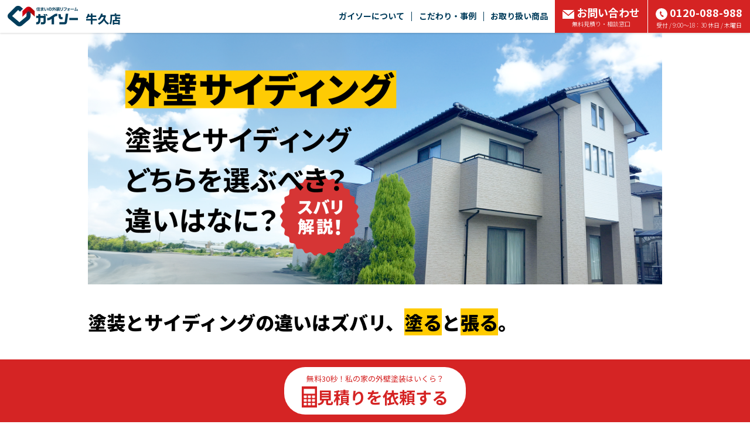

--- FILE ---
content_type: text/html; charset=utf-8
request_url: https://www.google.com/recaptcha/api2/anchor?ar=1&k=6LfVGjMUAAAAAK13rp5jHNHDakQ8o9lhRXb_LgWg&co=aHR0cHM6Ly93d3cuZ2Fpc28tdXNoaWt1LmNvOjQ0Mw..&hl=en&v=PoyoqOPhxBO7pBk68S4YbpHZ&size=normal&anchor-ms=20000&execute-ms=30000&cb=hw9tt35wgzqr
body_size: 49511
content:
<!DOCTYPE HTML><html dir="ltr" lang="en"><head><meta http-equiv="Content-Type" content="text/html; charset=UTF-8">
<meta http-equiv="X-UA-Compatible" content="IE=edge">
<title>reCAPTCHA</title>
<style type="text/css">
/* cyrillic-ext */
@font-face {
  font-family: 'Roboto';
  font-style: normal;
  font-weight: 400;
  font-stretch: 100%;
  src: url(//fonts.gstatic.com/s/roboto/v48/KFO7CnqEu92Fr1ME7kSn66aGLdTylUAMa3GUBHMdazTgWw.woff2) format('woff2');
  unicode-range: U+0460-052F, U+1C80-1C8A, U+20B4, U+2DE0-2DFF, U+A640-A69F, U+FE2E-FE2F;
}
/* cyrillic */
@font-face {
  font-family: 'Roboto';
  font-style: normal;
  font-weight: 400;
  font-stretch: 100%;
  src: url(//fonts.gstatic.com/s/roboto/v48/KFO7CnqEu92Fr1ME7kSn66aGLdTylUAMa3iUBHMdazTgWw.woff2) format('woff2');
  unicode-range: U+0301, U+0400-045F, U+0490-0491, U+04B0-04B1, U+2116;
}
/* greek-ext */
@font-face {
  font-family: 'Roboto';
  font-style: normal;
  font-weight: 400;
  font-stretch: 100%;
  src: url(//fonts.gstatic.com/s/roboto/v48/KFO7CnqEu92Fr1ME7kSn66aGLdTylUAMa3CUBHMdazTgWw.woff2) format('woff2');
  unicode-range: U+1F00-1FFF;
}
/* greek */
@font-face {
  font-family: 'Roboto';
  font-style: normal;
  font-weight: 400;
  font-stretch: 100%;
  src: url(//fonts.gstatic.com/s/roboto/v48/KFO7CnqEu92Fr1ME7kSn66aGLdTylUAMa3-UBHMdazTgWw.woff2) format('woff2');
  unicode-range: U+0370-0377, U+037A-037F, U+0384-038A, U+038C, U+038E-03A1, U+03A3-03FF;
}
/* math */
@font-face {
  font-family: 'Roboto';
  font-style: normal;
  font-weight: 400;
  font-stretch: 100%;
  src: url(//fonts.gstatic.com/s/roboto/v48/KFO7CnqEu92Fr1ME7kSn66aGLdTylUAMawCUBHMdazTgWw.woff2) format('woff2');
  unicode-range: U+0302-0303, U+0305, U+0307-0308, U+0310, U+0312, U+0315, U+031A, U+0326-0327, U+032C, U+032F-0330, U+0332-0333, U+0338, U+033A, U+0346, U+034D, U+0391-03A1, U+03A3-03A9, U+03B1-03C9, U+03D1, U+03D5-03D6, U+03F0-03F1, U+03F4-03F5, U+2016-2017, U+2034-2038, U+203C, U+2040, U+2043, U+2047, U+2050, U+2057, U+205F, U+2070-2071, U+2074-208E, U+2090-209C, U+20D0-20DC, U+20E1, U+20E5-20EF, U+2100-2112, U+2114-2115, U+2117-2121, U+2123-214F, U+2190, U+2192, U+2194-21AE, U+21B0-21E5, U+21F1-21F2, U+21F4-2211, U+2213-2214, U+2216-22FF, U+2308-230B, U+2310, U+2319, U+231C-2321, U+2336-237A, U+237C, U+2395, U+239B-23B7, U+23D0, U+23DC-23E1, U+2474-2475, U+25AF, U+25B3, U+25B7, U+25BD, U+25C1, U+25CA, U+25CC, U+25FB, U+266D-266F, U+27C0-27FF, U+2900-2AFF, U+2B0E-2B11, U+2B30-2B4C, U+2BFE, U+3030, U+FF5B, U+FF5D, U+1D400-1D7FF, U+1EE00-1EEFF;
}
/* symbols */
@font-face {
  font-family: 'Roboto';
  font-style: normal;
  font-weight: 400;
  font-stretch: 100%;
  src: url(//fonts.gstatic.com/s/roboto/v48/KFO7CnqEu92Fr1ME7kSn66aGLdTylUAMaxKUBHMdazTgWw.woff2) format('woff2');
  unicode-range: U+0001-000C, U+000E-001F, U+007F-009F, U+20DD-20E0, U+20E2-20E4, U+2150-218F, U+2190, U+2192, U+2194-2199, U+21AF, U+21E6-21F0, U+21F3, U+2218-2219, U+2299, U+22C4-22C6, U+2300-243F, U+2440-244A, U+2460-24FF, U+25A0-27BF, U+2800-28FF, U+2921-2922, U+2981, U+29BF, U+29EB, U+2B00-2BFF, U+4DC0-4DFF, U+FFF9-FFFB, U+10140-1018E, U+10190-1019C, U+101A0, U+101D0-101FD, U+102E0-102FB, U+10E60-10E7E, U+1D2C0-1D2D3, U+1D2E0-1D37F, U+1F000-1F0FF, U+1F100-1F1AD, U+1F1E6-1F1FF, U+1F30D-1F30F, U+1F315, U+1F31C, U+1F31E, U+1F320-1F32C, U+1F336, U+1F378, U+1F37D, U+1F382, U+1F393-1F39F, U+1F3A7-1F3A8, U+1F3AC-1F3AF, U+1F3C2, U+1F3C4-1F3C6, U+1F3CA-1F3CE, U+1F3D4-1F3E0, U+1F3ED, U+1F3F1-1F3F3, U+1F3F5-1F3F7, U+1F408, U+1F415, U+1F41F, U+1F426, U+1F43F, U+1F441-1F442, U+1F444, U+1F446-1F449, U+1F44C-1F44E, U+1F453, U+1F46A, U+1F47D, U+1F4A3, U+1F4B0, U+1F4B3, U+1F4B9, U+1F4BB, U+1F4BF, U+1F4C8-1F4CB, U+1F4D6, U+1F4DA, U+1F4DF, U+1F4E3-1F4E6, U+1F4EA-1F4ED, U+1F4F7, U+1F4F9-1F4FB, U+1F4FD-1F4FE, U+1F503, U+1F507-1F50B, U+1F50D, U+1F512-1F513, U+1F53E-1F54A, U+1F54F-1F5FA, U+1F610, U+1F650-1F67F, U+1F687, U+1F68D, U+1F691, U+1F694, U+1F698, U+1F6AD, U+1F6B2, U+1F6B9-1F6BA, U+1F6BC, U+1F6C6-1F6CF, U+1F6D3-1F6D7, U+1F6E0-1F6EA, U+1F6F0-1F6F3, U+1F6F7-1F6FC, U+1F700-1F7FF, U+1F800-1F80B, U+1F810-1F847, U+1F850-1F859, U+1F860-1F887, U+1F890-1F8AD, U+1F8B0-1F8BB, U+1F8C0-1F8C1, U+1F900-1F90B, U+1F93B, U+1F946, U+1F984, U+1F996, U+1F9E9, U+1FA00-1FA6F, U+1FA70-1FA7C, U+1FA80-1FA89, U+1FA8F-1FAC6, U+1FACE-1FADC, U+1FADF-1FAE9, U+1FAF0-1FAF8, U+1FB00-1FBFF;
}
/* vietnamese */
@font-face {
  font-family: 'Roboto';
  font-style: normal;
  font-weight: 400;
  font-stretch: 100%;
  src: url(//fonts.gstatic.com/s/roboto/v48/KFO7CnqEu92Fr1ME7kSn66aGLdTylUAMa3OUBHMdazTgWw.woff2) format('woff2');
  unicode-range: U+0102-0103, U+0110-0111, U+0128-0129, U+0168-0169, U+01A0-01A1, U+01AF-01B0, U+0300-0301, U+0303-0304, U+0308-0309, U+0323, U+0329, U+1EA0-1EF9, U+20AB;
}
/* latin-ext */
@font-face {
  font-family: 'Roboto';
  font-style: normal;
  font-weight: 400;
  font-stretch: 100%;
  src: url(//fonts.gstatic.com/s/roboto/v48/KFO7CnqEu92Fr1ME7kSn66aGLdTylUAMa3KUBHMdazTgWw.woff2) format('woff2');
  unicode-range: U+0100-02BA, U+02BD-02C5, U+02C7-02CC, U+02CE-02D7, U+02DD-02FF, U+0304, U+0308, U+0329, U+1D00-1DBF, U+1E00-1E9F, U+1EF2-1EFF, U+2020, U+20A0-20AB, U+20AD-20C0, U+2113, U+2C60-2C7F, U+A720-A7FF;
}
/* latin */
@font-face {
  font-family: 'Roboto';
  font-style: normal;
  font-weight: 400;
  font-stretch: 100%;
  src: url(//fonts.gstatic.com/s/roboto/v48/KFO7CnqEu92Fr1ME7kSn66aGLdTylUAMa3yUBHMdazQ.woff2) format('woff2');
  unicode-range: U+0000-00FF, U+0131, U+0152-0153, U+02BB-02BC, U+02C6, U+02DA, U+02DC, U+0304, U+0308, U+0329, U+2000-206F, U+20AC, U+2122, U+2191, U+2193, U+2212, U+2215, U+FEFF, U+FFFD;
}
/* cyrillic-ext */
@font-face {
  font-family: 'Roboto';
  font-style: normal;
  font-weight: 500;
  font-stretch: 100%;
  src: url(//fonts.gstatic.com/s/roboto/v48/KFO7CnqEu92Fr1ME7kSn66aGLdTylUAMa3GUBHMdazTgWw.woff2) format('woff2');
  unicode-range: U+0460-052F, U+1C80-1C8A, U+20B4, U+2DE0-2DFF, U+A640-A69F, U+FE2E-FE2F;
}
/* cyrillic */
@font-face {
  font-family: 'Roboto';
  font-style: normal;
  font-weight: 500;
  font-stretch: 100%;
  src: url(//fonts.gstatic.com/s/roboto/v48/KFO7CnqEu92Fr1ME7kSn66aGLdTylUAMa3iUBHMdazTgWw.woff2) format('woff2');
  unicode-range: U+0301, U+0400-045F, U+0490-0491, U+04B0-04B1, U+2116;
}
/* greek-ext */
@font-face {
  font-family: 'Roboto';
  font-style: normal;
  font-weight: 500;
  font-stretch: 100%;
  src: url(//fonts.gstatic.com/s/roboto/v48/KFO7CnqEu92Fr1ME7kSn66aGLdTylUAMa3CUBHMdazTgWw.woff2) format('woff2');
  unicode-range: U+1F00-1FFF;
}
/* greek */
@font-face {
  font-family: 'Roboto';
  font-style: normal;
  font-weight: 500;
  font-stretch: 100%;
  src: url(//fonts.gstatic.com/s/roboto/v48/KFO7CnqEu92Fr1ME7kSn66aGLdTylUAMa3-UBHMdazTgWw.woff2) format('woff2');
  unicode-range: U+0370-0377, U+037A-037F, U+0384-038A, U+038C, U+038E-03A1, U+03A3-03FF;
}
/* math */
@font-face {
  font-family: 'Roboto';
  font-style: normal;
  font-weight: 500;
  font-stretch: 100%;
  src: url(//fonts.gstatic.com/s/roboto/v48/KFO7CnqEu92Fr1ME7kSn66aGLdTylUAMawCUBHMdazTgWw.woff2) format('woff2');
  unicode-range: U+0302-0303, U+0305, U+0307-0308, U+0310, U+0312, U+0315, U+031A, U+0326-0327, U+032C, U+032F-0330, U+0332-0333, U+0338, U+033A, U+0346, U+034D, U+0391-03A1, U+03A3-03A9, U+03B1-03C9, U+03D1, U+03D5-03D6, U+03F0-03F1, U+03F4-03F5, U+2016-2017, U+2034-2038, U+203C, U+2040, U+2043, U+2047, U+2050, U+2057, U+205F, U+2070-2071, U+2074-208E, U+2090-209C, U+20D0-20DC, U+20E1, U+20E5-20EF, U+2100-2112, U+2114-2115, U+2117-2121, U+2123-214F, U+2190, U+2192, U+2194-21AE, U+21B0-21E5, U+21F1-21F2, U+21F4-2211, U+2213-2214, U+2216-22FF, U+2308-230B, U+2310, U+2319, U+231C-2321, U+2336-237A, U+237C, U+2395, U+239B-23B7, U+23D0, U+23DC-23E1, U+2474-2475, U+25AF, U+25B3, U+25B7, U+25BD, U+25C1, U+25CA, U+25CC, U+25FB, U+266D-266F, U+27C0-27FF, U+2900-2AFF, U+2B0E-2B11, U+2B30-2B4C, U+2BFE, U+3030, U+FF5B, U+FF5D, U+1D400-1D7FF, U+1EE00-1EEFF;
}
/* symbols */
@font-face {
  font-family: 'Roboto';
  font-style: normal;
  font-weight: 500;
  font-stretch: 100%;
  src: url(//fonts.gstatic.com/s/roboto/v48/KFO7CnqEu92Fr1ME7kSn66aGLdTylUAMaxKUBHMdazTgWw.woff2) format('woff2');
  unicode-range: U+0001-000C, U+000E-001F, U+007F-009F, U+20DD-20E0, U+20E2-20E4, U+2150-218F, U+2190, U+2192, U+2194-2199, U+21AF, U+21E6-21F0, U+21F3, U+2218-2219, U+2299, U+22C4-22C6, U+2300-243F, U+2440-244A, U+2460-24FF, U+25A0-27BF, U+2800-28FF, U+2921-2922, U+2981, U+29BF, U+29EB, U+2B00-2BFF, U+4DC0-4DFF, U+FFF9-FFFB, U+10140-1018E, U+10190-1019C, U+101A0, U+101D0-101FD, U+102E0-102FB, U+10E60-10E7E, U+1D2C0-1D2D3, U+1D2E0-1D37F, U+1F000-1F0FF, U+1F100-1F1AD, U+1F1E6-1F1FF, U+1F30D-1F30F, U+1F315, U+1F31C, U+1F31E, U+1F320-1F32C, U+1F336, U+1F378, U+1F37D, U+1F382, U+1F393-1F39F, U+1F3A7-1F3A8, U+1F3AC-1F3AF, U+1F3C2, U+1F3C4-1F3C6, U+1F3CA-1F3CE, U+1F3D4-1F3E0, U+1F3ED, U+1F3F1-1F3F3, U+1F3F5-1F3F7, U+1F408, U+1F415, U+1F41F, U+1F426, U+1F43F, U+1F441-1F442, U+1F444, U+1F446-1F449, U+1F44C-1F44E, U+1F453, U+1F46A, U+1F47D, U+1F4A3, U+1F4B0, U+1F4B3, U+1F4B9, U+1F4BB, U+1F4BF, U+1F4C8-1F4CB, U+1F4D6, U+1F4DA, U+1F4DF, U+1F4E3-1F4E6, U+1F4EA-1F4ED, U+1F4F7, U+1F4F9-1F4FB, U+1F4FD-1F4FE, U+1F503, U+1F507-1F50B, U+1F50D, U+1F512-1F513, U+1F53E-1F54A, U+1F54F-1F5FA, U+1F610, U+1F650-1F67F, U+1F687, U+1F68D, U+1F691, U+1F694, U+1F698, U+1F6AD, U+1F6B2, U+1F6B9-1F6BA, U+1F6BC, U+1F6C6-1F6CF, U+1F6D3-1F6D7, U+1F6E0-1F6EA, U+1F6F0-1F6F3, U+1F6F7-1F6FC, U+1F700-1F7FF, U+1F800-1F80B, U+1F810-1F847, U+1F850-1F859, U+1F860-1F887, U+1F890-1F8AD, U+1F8B0-1F8BB, U+1F8C0-1F8C1, U+1F900-1F90B, U+1F93B, U+1F946, U+1F984, U+1F996, U+1F9E9, U+1FA00-1FA6F, U+1FA70-1FA7C, U+1FA80-1FA89, U+1FA8F-1FAC6, U+1FACE-1FADC, U+1FADF-1FAE9, U+1FAF0-1FAF8, U+1FB00-1FBFF;
}
/* vietnamese */
@font-face {
  font-family: 'Roboto';
  font-style: normal;
  font-weight: 500;
  font-stretch: 100%;
  src: url(//fonts.gstatic.com/s/roboto/v48/KFO7CnqEu92Fr1ME7kSn66aGLdTylUAMa3OUBHMdazTgWw.woff2) format('woff2');
  unicode-range: U+0102-0103, U+0110-0111, U+0128-0129, U+0168-0169, U+01A0-01A1, U+01AF-01B0, U+0300-0301, U+0303-0304, U+0308-0309, U+0323, U+0329, U+1EA0-1EF9, U+20AB;
}
/* latin-ext */
@font-face {
  font-family: 'Roboto';
  font-style: normal;
  font-weight: 500;
  font-stretch: 100%;
  src: url(//fonts.gstatic.com/s/roboto/v48/KFO7CnqEu92Fr1ME7kSn66aGLdTylUAMa3KUBHMdazTgWw.woff2) format('woff2');
  unicode-range: U+0100-02BA, U+02BD-02C5, U+02C7-02CC, U+02CE-02D7, U+02DD-02FF, U+0304, U+0308, U+0329, U+1D00-1DBF, U+1E00-1E9F, U+1EF2-1EFF, U+2020, U+20A0-20AB, U+20AD-20C0, U+2113, U+2C60-2C7F, U+A720-A7FF;
}
/* latin */
@font-face {
  font-family: 'Roboto';
  font-style: normal;
  font-weight: 500;
  font-stretch: 100%;
  src: url(//fonts.gstatic.com/s/roboto/v48/KFO7CnqEu92Fr1ME7kSn66aGLdTylUAMa3yUBHMdazQ.woff2) format('woff2');
  unicode-range: U+0000-00FF, U+0131, U+0152-0153, U+02BB-02BC, U+02C6, U+02DA, U+02DC, U+0304, U+0308, U+0329, U+2000-206F, U+20AC, U+2122, U+2191, U+2193, U+2212, U+2215, U+FEFF, U+FFFD;
}
/* cyrillic-ext */
@font-face {
  font-family: 'Roboto';
  font-style: normal;
  font-weight: 900;
  font-stretch: 100%;
  src: url(//fonts.gstatic.com/s/roboto/v48/KFO7CnqEu92Fr1ME7kSn66aGLdTylUAMa3GUBHMdazTgWw.woff2) format('woff2');
  unicode-range: U+0460-052F, U+1C80-1C8A, U+20B4, U+2DE0-2DFF, U+A640-A69F, U+FE2E-FE2F;
}
/* cyrillic */
@font-face {
  font-family: 'Roboto';
  font-style: normal;
  font-weight: 900;
  font-stretch: 100%;
  src: url(//fonts.gstatic.com/s/roboto/v48/KFO7CnqEu92Fr1ME7kSn66aGLdTylUAMa3iUBHMdazTgWw.woff2) format('woff2');
  unicode-range: U+0301, U+0400-045F, U+0490-0491, U+04B0-04B1, U+2116;
}
/* greek-ext */
@font-face {
  font-family: 'Roboto';
  font-style: normal;
  font-weight: 900;
  font-stretch: 100%;
  src: url(//fonts.gstatic.com/s/roboto/v48/KFO7CnqEu92Fr1ME7kSn66aGLdTylUAMa3CUBHMdazTgWw.woff2) format('woff2');
  unicode-range: U+1F00-1FFF;
}
/* greek */
@font-face {
  font-family: 'Roboto';
  font-style: normal;
  font-weight: 900;
  font-stretch: 100%;
  src: url(//fonts.gstatic.com/s/roboto/v48/KFO7CnqEu92Fr1ME7kSn66aGLdTylUAMa3-UBHMdazTgWw.woff2) format('woff2');
  unicode-range: U+0370-0377, U+037A-037F, U+0384-038A, U+038C, U+038E-03A1, U+03A3-03FF;
}
/* math */
@font-face {
  font-family: 'Roboto';
  font-style: normal;
  font-weight: 900;
  font-stretch: 100%;
  src: url(//fonts.gstatic.com/s/roboto/v48/KFO7CnqEu92Fr1ME7kSn66aGLdTylUAMawCUBHMdazTgWw.woff2) format('woff2');
  unicode-range: U+0302-0303, U+0305, U+0307-0308, U+0310, U+0312, U+0315, U+031A, U+0326-0327, U+032C, U+032F-0330, U+0332-0333, U+0338, U+033A, U+0346, U+034D, U+0391-03A1, U+03A3-03A9, U+03B1-03C9, U+03D1, U+03D5-03D6, U+03F0-03F1, U+03F4-03F5, U+2016-2017, U+2034-2038, U+203C, U+2040, U+2043, U+2047, U+2050, U+2057, U+205F, U+2070-2071, U+2074-208E, U+2090-209C, U+20D0-20DC, U+20E1, U+20E5-20EF, U+2100-2112, U+2114-2115, U+2117-2121, U+2123-214F, U+2190, U+2192, U+2194-21AE, U+21B0-21E5, U+21F1-21F2, U+21F4-2211, U+2213-2214, U+2216-22FF, U+2308-230B, U+2310, U+2319, U+231C-2321, U+2336-237A, U+237C, U+2395, U+239B-23B7, U+23D0, U+23DC-23E1, U+2474-2475, U+25AF, U+25B3, U+25B7, U+25BD, U+25C1, U+25CA, U+25CC, U+25FB, U+266D-266F, U+27C0-27FF, U+2900-2AFF, U+2B0E-2B11, U+2B30-2B4C, U+2BFE, U+3030, U+FF5B, U+FF5D, U+1D400-1D7FF, U+1EE00-1EEFF;
}
/* symbols */
@font-face {
  font-family: 'Roboto';
  font-style: normal;
  font-weight: 900;
  font-stretch: 100%;
  src: url(//fonts.gstatic.com/s/roboto/v48/KFO7CnqEu92Fr1ME7kSn66aGLdTylUAMaxKUBHMdazTgWw.woff2) format('woff2');
  unicode-range: U+0001-000C, U+000E-001F, U+007F-009F, U+20DD-20E0, U+20E2-20E4, U+2150-218F, U+2190, U+2192, U+2194-2199, U+21AF, U+21E6-21F0, U+21F3, U+2218-2219, U+2299, U+22C4-22C6, U+2300-243F, U+2440-244A, U+2460-24FF, U+25A0-27BF, U+2800-28FF, U+2921-2922, U+2981, U+29BF, U+29EB, U+2B00-2BFF, U+4DC0-4DFF, U+FFF9-FFFB, U+10140-1018E, U+10190-1019C, U+101A0, U+101D0-101FD, U+102E0-102FB, U+10E60-10E7E, U+1D2C0-1D2D3, U+1D2E0-1D37F, U+1F000-1F0FF, U+1F100-1F1AD, U+1F1E6-1F1FF, U+1F30D-1F30F, U+1F315, U+1F31C, U+1F31E, U+1F320-1F32C, U+1F336, U+1F378, U+1F37D, U+1F382, U+1F393-1F39F, U+1F3A7-1F3A8, U+1F3AC-1F3AF, U+1F3C2, U+1F3C4-1F3C6, U+1F3CA-1F3CE, U+1F3D4-1F3E0, U+1F3ED, U+1F3F1-1F3F3, U+1F3F5-1F3F7, U+1F408, U+1F415, U+1F41F, U+1F426, U+1F43F, U+1F441-1F442, U+1F444, U+1F446-1F449, U+1F44C-1F44E, U+1F453, U+1F46A, U+1F47D, U+1F4A3, U+1F4B0, U+1F4B3, U+1F4B9, U+1F4BB, U+1F4BF, U+1F4C8-1F4CB, U+1F4D6, U+1F4DA, U+1F4DF, U+1F4E3-1F4E6, U+1F4EA-1F4ED, U+1F4F7, U+1F4F9-1F4FB, U+1F4FD-1F4FE, U+1F503, U+1F507-1F50B, U+1F50D, U+1F512-1F513, U+1F53E-1F54A, U+1F54F-1F5FA, U+1F610, U+1F650-1F67F, U+1F687, U+1F68D, U+1F691, U+1F694, U+1F698, U+1F6AD, U+1F6B2, U+1F6B9-1F6BA, U+1F6BC, U+1F6C6-1F6CF, U+1F6D3-1F6D7, U+1F6E0-1F6EA, U+1F6F0-1F6F3, U+1F6F7-1F6FC, U+1F700-1F7FF, U+1F800-1F80B, U+1F810-1F847, U+1F850-1F859, U+1F860-1F887, U+1F890-1F8AD, U+1F8B0-1F8BB, U+1F8C0-1F8C1, U+1F900-1F90B, U+1F93B, U+1F946, U+1F984, U+1F996, U+1F9E9, U+1FA00-1FA6F, U+1FA70-1FA7C, U+1FA80-1FA89, U+1FA8F-1FAC6, U+1FACE-1FADC, U+1FADF-1FAE9, U+1FAF0-1FAF8, U+1FB00-1FBFF;
}
/* vietnamese */
@font-face {
  font-family: 'Roboto';
  font-style: normal;
  font-weight: 900;
  font-stretch: 100%;
  src: url(//fonts.gstatic.com/s/roboto/v48/KFO7CnqEu92Fr1ME7kSn66aGLdTylUAMa3OUBHMdazTgWw.woff2) format('woff2');
  unicode-range: U+0102-0103, U+0110-0111, U+0128-0129, U+0168-0169, U+01A0-01A1, U+01AF-01B0, U+0300-0301, U+0303-0304, U+0308-0309, U+0323, U+0329, U+1EA0-1EF9, U+20AB;
}
/* latin-ext */
@font-face {
  font-family: 'Roboto';
  font-style: normal;
  font-weight: 900;
  font-stretch: 100%;
  src: url(//fonts.gstatic.com/s/roboto/v48/KFO7CnqEu92Fr1ME7kSn66aGLdTylUAMa3KUBHMdazTgWw.woff2) format('woff2');
  unicode-range: U+0100-02BA, U+02BD-02C5, U+02C7-02CC, U+02CE-02D7, U+02DD-02FF, U+0304, U+0308, U+0329, U+1D00-1DBF, U+1E00-1E9F, U+1EF2-1EFF, U+2020, U+20A0-20AB, U+20AD-20C0, U+2113, U+2C60-2C7F, U+A720-A7FF;
}
/* latin */
@font-face {
  font-family: 'Roboto';
  font-style: normal;
  font-weight: 900;
  font-stretch: 100%;
  src: url(//fonts.gstatic.com/s/roboto/v48/KFO7CnqEu92Fr1ME7kSn66aGLdTylUAMa3yUBHMdazQ.woff2) format('woff2');
  unicode-range: U+0000-00FF, U+0131, U+0152-0153, U+02BB-02BC, U+02C6, U+02DA, U+02DC, U+0304, U+0308, U+0329, U+2000-206F, U+20AC, U+2122, U+2191, U+2193, U+2212, U+2215, U+FEFF, U+FFFD;
}

</style>
<link rel="stylesheet" type="text/css" href="https://www.gstatic.com/recaptcha/releases/PoyoqOPhxBO7pBk68S4YbpHZ/styles__ltr.css">
<script nonce="hjkzhV-atectklZs9tXsdA" type="text/javascript">window['__recaptcha_api'] = 'https://www.google.com/recaptcha/api2/';</script>
<script type="text/javascript" src="https://www.gstatic.com/recaptcha/releases/PoyoqOPhxBO7pBk68S4YbpHZ/recaptcha__en.js" nonce="hjkzhV-atectklZs9tXsdA">
      
    </script></head>
<body><div id="rc-anchor-alert" class="rc-anchor-alert"></div>
<input type="hidden" id="recaptcha-token" value="[base64]">
<script type="text/javascript" nonce="hjkzhV-atectklZs9tXsdA">
      recaptcha.anchor.Main.init("[\x22ainput\x22,[\x22bgdata\x22,\x22\x22,\[base64]/[base64]/[base64]/ZyhXLGgpOnEoW04sMjEsbF0sVywwKSxoKSxmYWxzZSxmYWxzZSl9Y2F0Y2goayl7RygzNTgsVyk/[base64]/[base64]/[base64]/[base64]/[base64]/[base64]/[base64]/bmV3IEJbT10oRFswXSk6dz09Mj9uZXcgQltPXShEWzBdLERbMV0pOnc9PTM/bmV3IEJbT10oRFswXSxEWzFdLERbMl0pOnc9PTQ/[base64]/[base64]/[base64]/[base64]/[base64]\\u003d\x22,\[base64]\\u003d\\u003d\x22,\x22wpLDrcOgwqvCrsOew6XDp8OlCMKsVmbDmMKiRk4Dw7nDjxfCssK9BsKywoBFwoDCicOIw6YswpLCsnAZNMOXw4IfAWUhXUARVH4/cMOMw49UdRnDrXrCsxUwJ0/[base64]/Dtil7wqVJdB/Chld+VH/Dm8Oaw73DmMK7DQDCuGpSAxjCmnbDo8KsIl7CuVklwq3CsMKAw5LDrh/Dp1cgw4rCgsOnwq8Bw7/[base64]/DjsOLw5vDs8KtJnsMw70oKBXDpFTDqcObLsKkwrDDlQrDn8OXw6VFw4UJwqxvwpBWw6DCtiBnw40qUyB0wpPDqcK+w7PChsKxwoDDk8Knw6QHSWsIUcKFw5YHcEdJHCRVD3bDiMKiwrQfFMK7w7ozd8KUVFrCjRDDj8K7wqXDt3o9w7/Csyt2BMKZw6/[base64]/DtcK9wrTDuEvCmlbDrsOzAQfCmwrCtsO1AUYlw7N6w5fDl8OCw4RmQTbCtsOpXHRPJXcLfsOawp1uwohafy5Qw6F2wpDCrsOKwoPCjMKHwq5QZMKzw7xpw5nCt8O1w4hDa8ONWiLCi8OAwqJGKcKfw7TDlMOjUMKyw5haw51/w5g2wpLDq8KQw6cjw5rCvHPDrAIcw5jDknXCgUdKflDClEfDlcOKw5TCv17Cg8Kuwp7CoXnDr8OoUMOCw73CucOBRBFLwqDDtsO7bkXDhCN8wqvDgTAtwoY2BkTDnjNiw5I+MB/DihbDlW7DsGlbCmkkBsOLw7h0OcKmDQfDpsOQwr7Dh8OPZcOaT8KLwpvDoCfCh8OsQGwOw4/Dij/DhMK7LcONPMOqwrDDrMKbO8KJw6XCu8OJMsOUw6vCk8K7wpbCm8OXDCtCw7LDpB7DncKcw6VCL8KGwp1YYsOWMcObWg7ClsOoOMOcXcOwwpw2SMKPwpXDtWtgwo4xITMzIMKtVRDCgHcVFcOtasO6w6TDiS/[base64]/[base64]/CthA3wrPDrGcCEcOXwqXDhiMkHBlvwqrDscOuOFcqPsKJMsKGw5DCiU3DksOdGsOKw49Xw6nCqMOCw6TDukPDulDDocKfw6HColDCmGnCq8Kqw6ctw6Z6wp1PVRchw7zDn8K2w4sJwrHDjMKvR8OrwpVULcOZw7grJVXCk0ZUw71qw5APw5QVw5HCisO2OU/ChSPDpg/ChRXDhMOBwq7DhMOVWMO0TcODaHxIw6pPwoHCpU3Dn8OJCsOdw7t+w5LDhVJ/M2fDkh/[base64]/Cq8O+wqXDtcK5QMO1w6XClUQAccOxwoPCrMOXNFrDiUkgBcOXJnU2w7fDgsOTAmrDqm8FD8O3wrxrcX1jJz/Dk8K8w5x+QcO5cEDCsznDmcKcw6dCwpAAwrTDuHDDp0FqwonCqMK/wrVPF8KPVsOIQSvCqsKALVQQwokWIlAeEk7CgsOkwqgpdXFnEMKywpjCt1DDlMOfw7B/w5EbwprDocKkO206csOGIFDCgDLDj8Oow69+FmbCq8KBb0/Do8Orw44pw6pVwqd9HG/DnsOeMMKfd8KhZmx/wojDqUxxcUjClEo/dcO9CTwpwoTDs8KIQnHDo8K8ZMKDw5/CscKbBMOTw61jwo3CqsKVcMOKwpDCssKCSsKkL0TClmHCmBoNdMK9w7zDpcOgw4Z4w6c0L8K5w71hMBTDmxtANMOiMMKfSDMVw6R2QsOVXMKlwqrCmMKbwpd/WTzCssOBwofCghPDg23Dt8O2EMKFwq3DjmnDp0jDg0jCoFwQwrU/SsOZw6DCisOWw4IcwqHCpMOjcyJEw6A3X8OfY2p/wqAjw7rDlkYDQW/CrWrDmcK7w7xQdMOXwp0vwqEJw6HDm8KdAFp1wp/CiGQ1Y8KKJMO/bMOrwoHDmGdbcMOlwqvCssOzQXxgw7nCqsOgwosfMMOAw6nCr2ZHd17DtkvDmcOEw5U7w5PDnMKHwprDvDbDrWPClVPDjsOawotHwrkwcMK/[base64]/[base64]/[base64]/DqlTClzHDtn04wrchw73Do8Oldkgmw47DoMOKw7k2R2rDv8K3FMOOeMOrA8KTwo1nLmk9w4xWw4PDnEHCuMKpccKIwqLDmsOCw5fDnSJWRmBRw6V2LcOOw6UCAAnDix/Dq8OBw4nDoMO9w7PDm8KiEVXDrsKgwrPCvnfCk8OmDFrCk8Oowq3DjnjCsz41wpYAwozDgcKVcz4aBkHCvMOkwoHCosK0U8OaV8OUKsKpcMKGFsObXzvCuANBBsKlwp3DosK3wqHCnHkRd8OOwr/DjcORGkogwrfCnsOiZX/DoCsDQj/[base64]/w65TV8Okw7QYGm8TJy3DuEnCn08wccOvw4QnEMOKwoBzUD7ClH1Ww6vDpMKRBMKmVMKKdcO2wpbCmsKQwr9PwpBucMOwb27Djk1vw6XDqD/DtFETw4MYPMKtwpF7wpzDvsOlwrxbHxgPw6DCucODb2nCgsK6RMKLw5xmw4ZQI8OaAcK/DMK1w6ckUsKzF3HCoG4cAHIew5nCoUofwrvCu8KUNMKPN8ORwqnDuMO0H2zDm8OHIEQww5PCnMK0KsKfBV/DlcKNdRvCvMKTwqh/w4JKwonDocKKeFN0N8KiVlHCvnQgIcOCTQzCm8OVwrl+VWvCsFrCtH/DuRfDtCw2wopUw5DDsUvChhVnSsOaeTwNw4jCt8KsFlrCnxTCj8O9w7hHwos/w6s8biPCthXCpsKLw45UwrkgNigMw6oPZ8K/TcO5asOnwq5pw5LDsi4nwojDnsKRRwLCl8Ozw6Z0wobCvsK9FsOkfQTChQ3ChmLCtUvClkPDplpAwqdOwqbDusO4w6wIwoARBMOrNx93w6vCisOQw7HDuW1Mw5kpw4LCt8K4w7V/[base64]/[base64]/CogjCncK0YkJrCsO2MmUwwrQ/ICIlEQ4nRz00L8K/d8Ooa8OpJxjCtCjDi3RZwowzU3cAw6/[base64]/QTMOO8KBwrwIw7fCgcKrw6tIOz7CscOiw63Ckh1sSQ08woDCsGQJw5vCqHTCr8Kgw7osVkHDpsOkPz7Cu8OBZUjCpTHCt2VnWMKtw4fDmMKqwohdNcK/bcKxwpUew5/CpH1BZ8OtC8OAVwApw7DDiHRKwpA+CMKaAsONGUrDl1IEO8OxwoTDqRrCpsKSQ8OyNmFtXk8sw6EGLBzCszgXw6bClj/[base64]/DjWrChH1Dc8KKwqTClUPCtFvDlXUlw4g/wr7Do8Kyw6nDiycwecOHw6jDucKNIsOKwqHDisKRw5XCvSZuw6ZzwoZVwr1kwpXCpBR+w7ItWHzDgsKVBjXDnEfDv8O3A8OPw4l/w6U6I8OgwpnDpsKWOVTCjmQvMDrCkQFUwo5hwp3DlDB8XSXCvR0gH8KjV3lsw5hNMytxwqPDrsKrBVZqwppVwoV8w7spIMK0XsOXw4HCoMOewp/Ch8OGw5QWwq/CoQFOwojCtA3CvMKLOTfCsm/CtsOpEMOwOQUJw5Vbw4Z1DSnCqzx+w4Iww69oHk8bWMObL8OwfMKDKcO1w5NBw7XCm8K5FXjCiH5bwqoFVMK4w6jChARWcG/DpTvDiUJswqrCphUrdsKNOznCiUrCpDxxfjbDvMOrw6Fac8K+CsKqwpZKwqwUwoglA2V3wpbDocK/[base64]/CmQRSUsOhw50Qw7fCvy3DtFnCuGXDmEvCknXCt8K9VsOPUyACwpEeFyo6w6kqw7wqDMKPNSwwRnMALhshwovClWXDsQXDhcOcw7h/wpQow6vDj8Kcw4duTMO4woDDuMOMMSXCmTbDrsKEwqF2woBXw4EtJkrCskh/wqMefT/Cn8O5AsOYc0vClDkZEMOUwqk7SEcoK8Obw5TCtwcpw4zDu8Kbw5PChsOjBwFETcK2wr/CmsO1BC/Cq8OOw6vCgQ7CocOUw6LCi8KDw7YWFSjCo8OCfcOzUT/CgMK6wpLCkS8AwrLDpXEbwq/CgwMUwoXCksKnwo57w6YRwpDDqsOeGcOtwoLCqSIjw7RpwoF8w5rCqsKrw5tJw4RVJMOYPxrDklfDscO2w5hjwr9Cw4cgwokaVxkGKMKRNcOYw4ZcFh3DsmvCgMKWaDkEUcK4NVclw6d0w7nCisO/w4fCncOyVMKUesOOSF3Dh8KoMcKLw7zCn8KBIMO1wrvCglPDuG3DuwvDqy0sLsKyG8KlVDPDgMKOHVIcwp/Cgj/[base64]/DhcK/wptQLcKZw6FOwp3CtG98wp7DomUMPsOfLcOxbMOKGWnCs2fCpABPwr/Cuk3CiFQ/[base64]/[base64]/DgGVzworCkwVBalHCunPDvShDw4J5EsOaQTxqw4UuCwt2woLCkwjDl8Ogw6BSCMO1I8OfNsKBw5dgJ8KYw57CuMO1RcKcwrDClsOfSAvDoMKaw7piEjnCvG/DvDsHTMOPchFiw4PDp2PDjMOlL2zCnntIw49Iwo7CjsKOwp7DosKIVSTCoXfCmMOTw63CnMOKPcOtw4Q1w7bCu8O6cxEVTSRNK8OWwobDmknDnFnDsmYMwrJ/[base64]/[base64]/[base64]/TsKPwrPCu2vCvcO8w75CTj9qYX/CnGtmw43DtMOxw7rCo3liwozDly5/w6nCoitcw4YWNsKvwpB1AsKUw7QRQiAMw7PDtHNyImgpIcKsw6taVScvP8KsRDXDmMKbEX7ChcK+NsKRC2XDg8KCw5t5RcKaw6hwwqHDrXc4w7/CuGDDrUrCnMKbw6rCvCh/[base64]/ChcK1eMKZwoEmaGt+w5wVwqVbTldUesOcw4VFw7/Dry4lwr7ClGDChAzClG99wqvClcK6w7XCmCw8wo9Bw6FkDcKHwoXCocOSwobCkcKCdQcowr/CuMOyVQ3DisO8w7UNwr3DvcOew6lgSGXDrsKcMyPCrsKhwrBaS0tIw71UY8Ohw7jCh8KPGWAJwoUsc8O5wqF1MSZHw75oaUjDt8KXTifDo0ATWcOuwrLCrsOdw4PDrcO4w6Qvw7LDjsKrwqJHw5HDvcKwwpvCusOhQRk6w4XCrsOgw4jDgCQoNB1Nw4rDqcOUPF/Cs2TDosOYTnrDp8O/PMKAwrnDm8OPw53DmMK5wo9lw4MPwoJyw6XDiHjCuW/DlHTDn8KLw7PDsSxnwopzbsKhCsKJH8Kwwr/[base64]/Ci8KJwoYKEcKmRhfCmmvCpRjCugPDnAAuwoXDr8KYCRoQw6k0ZcO9wpUhXcOcbV1UQsOYFsOdWMOQwp7DnGLCr3MrCcOwGyDCh8KfwpTDg0l/w7BBCcO9IcOrw6/DnlpYwpHDvmx6w5jCt8O4woTDlcO7w6PCn17ClxgGw6rDjgTCm8KfZWQxworCs8KOCibDqsObw7EDVE/DmmbClsKHwoDCrUs/woHCvDDCjsOPw7ZXwpY7wq3CjRg6BMO4w73CilwzSMOCZcK1PyDDr8KEcx/Cj8K2w5YzwrsuPDrCisO8wrUASMO4wpAXZsOJaMOXDMOyOTBNwoxGwod3woLClzjDnDnCh8OswpfCh8KEMsOQw4/CuzLDl8OeWcKDa0gpNxsaHMK9wrLCmA4hw5rChHHCgFfCh0Fbw6nDrsOMwrZMImwew4DCiALCjMKMIXIdw6tERMKpw7g2wolww5jDkhPDt3Fewp8fwrgdwo/Dp8O4wrPDr8Kmw4cjH8Kgw4XCtwbClcOkeVzCk3LCmMO/PQ7CjMO2YHbDn8ODwp8sVz8Uwo3CtXYTUcOFb8Owwr/DrhXCu8Kwd8OswrHDrlRxQw7DhDbDrsKWw6pswpzCjMK3wrTDixHChcOfw5LCu0kywpnCslbCkMKnBlQ2PR3DucOqVB/CoMKDwpUmw6vCumQOwokuw6TCuVLDocKjw5zDscONDsOWWMKwEMO2UsKCw4VLFcOowp/DozJVe8O4bMKFPcKJasO+AzvDucKwwoEeA0TCtSzDhMOJw5bClCQtwpt6wq/[base64]/wptXw4YgXQIoWEjDpsOGw5LCoQDCjmXDlRDDnnE7XV8ecQbCs8KjS00nw7PCucKbwrd/KcOLwrVOVATCk15ow7XCjsOTw5rDvmlcUw3Cty5iwrcBaMOnw4DDkXbDicOWw5xYwp8Kwrt4w4kfwrrDuMOxw5nCqsOAfcKow5lcw7nCsgsoSsOQRMKkw4fDrMKowqfDncKMZ8KEw4PClylUwp1Qwq5TdD/[base64]/DqUfCo8KsfV5ew70/[base64]/DhcKSw6dpf8K6cCHDkV1pwq4swoXDkMOyA8Orw7zDv8O+w6fCn1d+w5HCiMKbFinDj8Oow5lhL8KSGC8tMcKTX8Ouw7TDtGgcacOjRsONw6nCvjPCgcOUc8OtI1nCm8K8A8KIw4IGVDkZaMKGMsOZw6HCm8KiwrJpbsKOd8Oew79Mw6DDgMKaEUzDjhsnwqxtTVB/w7rDiAzChMOjQQ1CwqUBJFbDqsOWwoDChsOqwrbCu8KiwqzDrwpJwqXCl2/[base64]/Ci8OHwowGw53Cj8OUw7bDmcO/[base64]/[base64]/DgUdRw6oWwpvDt8OhPsO4w5fDo8KaAmrCn8O8B8KNwphjwqnDh8K6HmbDi0Mtw6jDlw4tFMK7V2Uxw47CmcOUw7rDlMKkJEzCvnkPcMO/A8KaT8Ofw5BIAi/CusO8w7LDu8OAwrnCncKIwq8vNMKgwoHDvcOyfBHCq8K2IsOzw7B5w4TCjMKqwoIkKsO9ecO6wrRRwr3Dv8KVWljCocKkw57DgSgYwqMOUMOowqFsWVDDg8KXHXUXw7zDglBwwrzCpXTCj0/ClRrCuH4pwqnDtcKKw4nCssOXwqQrW8OfZ8OXbMKAFVbCpcOnKD46wpnDoWNvwoYAJiskEkIXw6zCg8KZwovCpcKsw7NxwoRKPiYhwrs7bDHCo8Kdw5TDqcKRw6rCrlnDvlkbw7rCgMOPP8OkTCLDnFbDqWHCpMKzRS8DaDbCnx/[base64]/[base64]/H1ZswpRhVgxmSsO7WD/[base64]/DiMKRwql8w7XDj8O/w7ERPBDCvgzDkzBBw7YZU0vCkHLCvcKbw4JYKVkJw6vClMKsw5vCiMKoHgMWwoBWwphTDi8KdsKGSQDDisOlw6vCosK0wpLDkMOAwpHCtS3CtcOrHzXDpwwsB0drworDp8O/CsKkKMKhfmHDg8KAw78sX8KqLGUoUcKUcsKoEzHCh3bDosOFwqDDq8OIecOKwqjDs8Kyw5fDuUIow70BwqYtB3c6WiFbwrfDpX/[base64]/ZA0AXcK/w5QdXcOpw4zDv8O/wr8hEjvCpcOpUsOuw6bDmn3DgTgmwq4gw75AwpQnJ8OwaMKQw5Fjak/Dql/CpVHCh8OCaDhsZwgFw7nDgURlM8Ktwq1Dw7w7wqvDiBHCqcOtcMKdYcKpeMOtwoMdw5s0WiEJbl97wpwQw6Ecw7gZcRzDjcO0R8Okw5FFw5HCl8Kjw6vDqmFOwqTCo8KWDsKRwqLCi8KaCnPCrn7DuMKWwoPDq8KZPMOVQj3DrsO5w53DvhLCh8OiKw/CvsKXL0ETw4cJw4TDo0bDtm7DtcKSw5oZB1/DkFLDs8Kga8KAW8O0f8KASQbDvFFBwrdeZ8OFOhxKfwkbwqvCncKYMnDDgcOmwrjDmcOLQHkkWy/[base64]/wrnDjnhZL3HDlMKTV8KJwopjW2rCisK8Cxkdw5skOjYrFFsSw6bCmcOgwq5fworCgsOPOcOtB8KGChvDksKyfMOCG8Ovw6Z/QQbCtMOkA8O1McK3wqptNTd8wpbCrFYjSsOrwq/DkcKewrFxw7bCvj9hAmFXB8KOGcKxw4o8wpB3bMKSbQlxwoLDjUTDpmLCvcKTw5DClMOEwrIYw5hED8O2wpnCnMO+WT3ClilIwq3Cp05ew7sBbcO0U8KMdgQOwohHV8OMwovCmcKAH8O+IsKHwo9LbEfCkMODB8KPR8K2GEUpwoRqw58LZMO3wqTCgsOlwph/[base64]/wpnCl8OswpEBOMOSASHDsA/DuHDDsXnCrkZrwrcgf2YecsKsworDk1nDqXQrwpPCq0XCpsO3dMKbwqVBwoLDosKEwpEQwqXCj8K3w5xYw45ewonDmMO9w4rCnTvChhrCrsOQSBfCtsKrC8O1wq7ClGzDqsKKw6RfV8KDw6oxK8OkcMKDwqoLMcOKw4PDo8OsfBzCqG3DmXYPwrFeXWlwDgnDtH/CnsOlBD4Sw6IcwohFw77DpcK/woklBsKFw68twrsawoTCnhDDq3vDrMK4w6DDt07Cg8OGw4/CoiPChMONdMK5NjDCtjXCkHnDj8OMKQR4wpvDrsKowrJMSlBlwo7DtWDDhcKHZ2fCpcObw63CsMKRwrTCmsK9wrYWwrjCpErCmDvCq03Dn8K6cjLDs8K7GMOaE8O5GXkzw5rDl2nDnwwTw6DCp8Olw59/EMK7LQx3HsKUw7Vowr/DnMO9TMKUWwhww7zDrWvCtAlqFCHCj8Okw49FwoNwwp/CvyrCvMOvRcKRwrsYOMKkXsKUw7HCpmklYcKARnzCvVLCtnUFH8Ofw6jDtzoOS8KQwrsSdsOSWSbCk8KOJcO3UcOkFxbChcO6FcK/[base64]/wqDDt1jCtMOlXVjCn2vCqMOvFkvCisKISCXDv8OUWUgqw7vCln7CosOgcMKfHEzDvsK4wrzDqMKxwqLCp2oxLCUBB8O3S0xpw6c+IcO4wpA8ISl/[base64]/Dl1bCosKHUUkIw7cBwrZ6aMKLTwMyRMOlUMOEw4DClQJJwotxwovDukkTwqggw6XDh8KTd8Kcw7LDrzBlw6tUFwklw7bDl8Kyw6HDlcOBAH3DjF7CvsKNTgEwDV/DiMKlIcOWSABqIiczGWLDm8OuFXhfFForwr/CoiTCv8Kpw65ww4jCh2oCw6kOwr56d2DDj8OSUMOHw77Cl8OfR8O4SsK3AztaYitHFm8Lwo7CoDXDjUR2ZRfCpcKlLx3DoMK8eWfCoioOb8OaYiXDh8K1wqTDkQY/[base64]/DmsOuw48xC3DDsMOswqLDpzRfwrvDucK3IcKow5bDuDjCksOowpfCm8K7wqDCk8OBwrXDkVzDq8Oww69NbT9Bw6TCusOLw7bDtRg7PyjCk3hBYMKaL8OiworDlcKuwqhdwr5PCMO5Ky7ClQDDk1/[base64]/[base64]/CjWFxQ8O9wpwWBR5WGcKWwpE/w5zCjsOrwoZ7wprDoHoLw7/CjErDoMKgwrhQaE/CiAXDpFXCpT/DpMO+wptxwrjCt31hUsKDbgXDqzh9Bh/[base64]/DrcKPVxLClMKVXsOQe8KEc8K/ZD7DtsOfwoIlw4fCvm91KgTCmsKXw7IuUsKAdnbCjR/DoWQywpxySy5IwpcnYcOGAV7CvhbCr8K4w7Zowp1mw7nCoH/DrsKvwrtSwoVSwq9LwoI3QAHCn8KuwoMnJ8KvXcOEwqlWQg9UNQEPJ8Knw78ew6/[base64]/CmcKsw7PDtBUJw6DCiRoVwqMMwohFwojCv8OXBH7DiXg+XjcvXjxFN8KNw6I3DsOdwqlBw7nCuMOcBcOQwogtTCsXwrtaM0gQw7UUHsO8OSsLw7/Du8Kzwr0QbMOKYsKjw7vCusKcw7RMw7PDmMO5GsKawo/[base64]/[base64]/LsOWwpnDsT1gw7ZJwqIoacO1wrdrMXTDo3vDv8K6wpREBsOXw4dPw41Mwr5vw5Vkwrg4w63CuMK7KwjCuFJ5wqc2wprDrX3Dtk5YwrlIw71jw48sw53DuB04NsKUfcKowr7CrMKxw5I+woLCv8Orw5DDtWU0w6AOw5zDrD3CmC/DjFvCoyDCjcOzw5XDkMOdWHp+wrInwqnDpkzCj8KFwpvDqxxUD3TDjsOFbl4tBMKmZSQcwqzDtD/Ct8KlPHPCrcOIMsOVw57CtsO6w4/[base64]/Dm8KdwqHDicKNVMOCwqHCh0nDsFHCgG1xwp3Dk3HCg8K5H3ogccOzw5zDlg5IFz3Ds8ONPMKbwonDmQfDosOBLMOYDGpkFsKECMKiPzJ2dsKPccK6wrfCrsK6wqfDmwxIwrVRw4LDpsOzJsOMZcKIK8KdPMOaecOow4DComDDkXbCsXg9PsKcw7/DgMOjw6DDg8OmIcOMwq7DpgkZFCjChA3DgAFVLcKJw5rDqwTDqnkaOsOAwolDwplJcinCklUfCcK0wp7CnsO+w61vWcK9O8KHw5x7w5Yhwo7DgMKuw4MCaFfCv8Knwp0Rwp0EFsO6esKnw5nDqSgkKcOuDMKrwrbDrMOZSgdAw5zDnh/[base64]/[base64]/[base64]/DmUDCqMK0dsONw4zCpBjCoilUNsOPNMK3w4fDqifDuMKKwofCuMKNw5sGHzPCg8OMBisKQcKkwq89w54hwrPCm31bwqQIwrjCjSgtcVEaB37CiMOLIMK8IgQGw75macOQwog7RcKhwrgrwrPDkngBHsKyFW9UO8ODc0/ClHHChsK+UQLDl0cJwrFLSBMRw5XDkzLCvE4JEkAcw7nDoDRIwpFjwo9mw7BpIsKhwr7DpFvDrcOMw73DrsOtw7hsCsOXwrsGwq4tw4UhYcOGc8Ouw6XDjsOswqvDhH3ChcOHw57DpsKcw6JcY0s6wrTCgUHDvcKAYV9nacOvECxLw7/CmMOTw5bDiBJ7wqQ2wphEwovDqMOxAl5yw7nDtcKpBMOFw4lLDhbCj8OXDwc5w6RWUMKRwp7CmDDCsg/[base64]/DqcOJw7wiw5tOwqJCJyjDnibCgcO9w4vCvFYJw63Cj196w7DDtD3DkigKdSLDtsKgwrzCqMKmwo5Fw6rCkznDlsO5wrTCmUHCn1/[base64]/J2Qsw6fDjMOIwozDo8Ouw5Ihw4DCncO0w6DDuMOYFWxVw7hwQsOhwoHDiUrDiMO/w7AiwqRDGcOTI8KzRkjDm8KkwrPDohYeTzgmw6hrScOzw4rDu8OjQEckw4NeHcKBa1XDpMOHwoFzOsK4a1/CksOJW8KJK1d+VMKJC3EGDwttwo3DqMObacOSwp5FRzvCpGTDh8KcSwMuwq4yG8OmBUPDqMK8eTpGwozDvcKsIhx0JcOowocSAVQgPcKcOUjCmXfCigR3eEbCpAEPw4ZVwocJNjogZE/[base64]/TGEaRRgcTVzDtATDv07Cu8Knwo3CjGXDssKPRcKXV8OjLhAvwrEQOXdew5NPwrvCt8KlwoBRRAHDnMK4wo/Dj13DqcOFw7lEYsOww5hlPcOEOh3CiSAZw7BRYB/DswrCk1nCqcO/KcOYVkrDiMOyw6zDoUZDw7bCvsOYwofDpsOPesK3O3VVEcK5w4xjGyrClXrCl3rDncOCEBkSwo9TdDNMccKDwrfCicOca2LCkQ1pbDsDfkvDilUuHDXDslvDrhokL3/CsMKBwofDlsKgworCu2QVw6DDusKZwpo1QsOrV8Kcw68Yw4Rjw4DDrsOgwo5jKwFEQMKTXgATw7t2woA2OiZccCHCiHDCucKvwoxhfBsCwoDCtsOswpkpw5zCs8OHwpEGasOsWlzDolAPeEDDrVzDmcO/wpohwrh6Jwh3wrvCnR1Df3tVfsOpw73DlzbDpMOMCMOnIUV2PVTCmkXCiMOCw4HCnXfCrcKODMKyw58Kw6XCsMO4w61CC8OVMMOOw4/CrAZCDUjDggXCrFfDpsKXdMObLDArw7xmJFzCjcKgMsK4w4dywqJIw5kmwqPDmcKjworDuyMzGHTDgcOEw73DqcOdwo/Cti4ywqp6woLDgl7DmsKCdMK7wpPCnMKZeMKwcWUdLcOqwrrDvCbDpMOmG8Khw7l3w5AVwpLCtsOzw6TCg1nCosOjacKUwovDhsOTXsKPw5AAw5o6w5R9PsKOwohEwpgYUgvCiH7CoMKDdsOtw5jCs33CtFQCa2TDpMO1w6/DrsOpw7DCg8O+w5jDsB3CrFI8wpBiw6DDn8KWwrPDlsO6woTDmA3Dk8OJIVw6dztbwrXDijPDtMOvdMOWXsO1w6/[base64]/CicKuFHvCuMKQwrbDsy4Ww64dw70pw5xUCX1Hw5nCmMKqVD1Tw4t+XQ9zGMKgecOzwpU2dEjDrcO7cnHCtGAeC8OaO3DCqcOAW8OsUT95c3rDvMK/[base64]/wp7ChsOKWnJ7cMK6wr8ywoTDnMKOwr/CojrDtsKHwr4tVsKFwqteMMK5wotoBcKhGcKlw7ogNcOhA8O5w5PDsH84w7ljwrouwq8mK8O8w5RCw78Uw7B3wrbCl8OPwq92RH/DhsOPw4UOU8KNw4YGwrwOw7XCrDjCjmBzwofCk8ONw7Qkw5cgMcOaYcKww6jCqS7CiVjChy7DgMOre8OPRsOeMcK0O8KYw6Baw5fCvcKZw7PCosOfw6/Ds8OSSz8ow6dhVMO7ACjChcOsYFPDmFs8WMKZGsKdb8KHw4hxw4MVw6h1w5ZMAHwucjPCtFM2wrfDu8K4WgDDph3DqsO4wrhmw5/Dtg/DtcOBPcKeODsrCsOOV8KBNiPDq07DqUxEScKrw5DDscOXwrHDpw7DtMO7w7/CoGTDpx5pw6YmwqEMw7xpwqjDg8Kfw4nDlsOswq4RQhsAA3/DuMOCwoIFScKtVk0xw5YDwqPDhMKnwoYtw795wr/DlcO5w7rCq8KMwpY5DwzDg0DCm0cVw7sGw6FRw4PDh1xrwo4CTcKpZcOewqbCkTxTQ8O5JcOrwptQw5ttw7g0w5jDlQBcwpNgbWdjKMK3QcOQwqvCtHgYAcKdIy1weUF5TEZnw5nCpcKzwqlmw6hTFiwQRcKjw5tIw64ewqjDogN/w5TCh3gGwrDCnmsDQTNrVCpaP2dUw4duUcKxa8OyVjLDpwLCl8Kaw7k+dB/[base64]/f0MKw7JcwoBXWMO7wp0UOB1dBcOyTsKLw6jDrC/DisOgwrTCtR3DiCjDpMKTCcONwoNLXMKPX8K2TDHDhcOSw4DDnGBVw7/DjcKHRTrDssK5wo/ClCjDv8Kte0cZw6FhGsOuwqE7w7HDvBTDiQkeJMK9wpwVYMKrT2zDswNvw6HDusOlDcKKw7DCg3rCpMOZIhjCp3vDr8OzGcOcZMOLwq/DvMKpAMOkwrPCnMK0w4LCmB3DnsOrA0d0T0zCvFN5wq5pwrYyw4nCpnRRLMO7fsO7C8OWwqYgQsO3wpTCg8KpLz7DksK/w7Y2EMKGXmZkwpZAL8OnVwo/CloPwrofGGRmTsKUQsOjZ8KiwobCucOnwqVVw6YkKMOpwoc8FV4AwpjCiypDAMKqSRkOw6HDssKmw784w7PDhMO0IcOjw67DiU/[base64]/wqhowoPDoBXDkQ9xw7YnCcOewoltw5RmAcORfHgPQ1EYTcOEDEIcdMKqw6FXTRnDtnfCoQERbG9Bw6fCq8O7VsKXwqBIJsKNwpB3TUfCnXDCrkl7w6tew6/ClELCnsKzwrvChRjCvnnDrC45EcKwesKCwr95E3fDlsOzOcOdw4PDjwpxw7LCksKSUitgwqoqVMKswoF+w5HDuwfDmHbDnlLDjAokwoJOIRbCmU/DgMKxw5tzdjLCncK1aRYnwofDmcOVw5XDmhkSdMKEwrRPwqQePMOXM8OfbMKfwqc+LMOtEcKqdcOawo7DlMKfWTAPdCIuPyNlw71EwqvDmsKiT8OKSAXDqsK8TWAkfcOxBcO2w5/ChMKWRgJgw6zDq1TCmF3ChMOFw5vDvAtvwrYBIxDDhnnDocKMwoxBAhR4DDnDjWbCiSbCvMOYWMKTwr/Dkg19wqHDlMKOV8K0SMOHwoJFS8OtPTRYF8OiwoIaLxxDA8K7w7cGFUNvw4fDuW8+w6TDtsKSPMKPVHLDmWMgA0LDhht/U8K2YMKcDsK/[base64]/CmMOnfsO8FcOgwp7Ci0bCtGAyQkPCv8K1wrXDvMKvBULDlsOiw4jCpkRdQUbCscOmRsKbImfDhsOkKcOnD3LDlMOrEsKLay3DhMK6MsOew7olw7NYwqDDt8OgAMO+w7MNw5BYWlXCr8O9TMKOwrLCuMO6wqZjwonCqcOAYAA5wr3Dn8O0wq14w7vDg8KFw7wxwo/Ch3rDk19ONQNBw7M+wrHDiyrDkGfClmxrehM9YsOBB8O1w6/DlwLDh0nCqMOeU2dze8KRVA0Fw6gQBDdkwpJmwrnCncK/wrbDmcO5Q3dAw7HCr8Kyw51nEcO6IQDCvMKkw547wql8VyXCgMKlJyRddw/DqhfDhjASw7pQwqY+Y8KPwolUVcOjw68sSMKKw4RFLHkiFzUhwr/[base64]/[base64]/DmcKyw5wZwqLDhsKHFGfCiUY/w4vDszPCtCnCqMKIwqR0woTCgm/CiCdJK8O0w7vCicKNFCLCmsKEwqAcw6/DlRjCpcORL8OqwozDvsO/wqg/[base64]/SMObwoQhB8K5wqvDkDcVUUFaTWFeHcOZwq7CvcKgbMKTwo1qw4rCmCfClQJQw5PCpljCu8KdwqA7wpHDjlDDrX08wqEYw4zCqAgmwqM+w7HCuWjCqG1/[base64]/[base64]\x22],null,[\x22conf\x22,null,\x226LfVGjMUAAAAAK13rp5jHNHDakQ8o9lhRXb_LgWg\x22,0,null,null,null,1,[16,21,125,63,73,95,87,41,43,42,83,102,105,109,121],[1017145,478],0,null,null,null,null,0,null,0,1,700,1,null,0,\[base64]/76lBhnEnQkZnOKMAhmv8xEZ\x22,0,0,null,null,1,null,0,0,null,null,null,0],\x22https://www.gaiso-ushiku.co:443\x22,null,[1,1,1],null,null,null,0,3600,[\x22https://www.google.com/intl/en/policies/privacy/\x22,\x22https://www.google.com/intl/en/policies/terms/\x22],\x223HuLSw784iM8D32CgAYxao8FEsRIK61FbouDY5S2LoM\\u003d\x22,0,0,null,1,1769087243450,0,0,[152,241,211],null,[179,31],\x22RC-387GZ2XeCrWVXQ\x22,null,null,null,null,null,\x220dAFcWeA5C7uNCsrkMMYmIUnzoNjzZxOfSGeStBGNMvu6az2bKjqeD3c16rkAb-6DbtQNwi-Z6MdHl2cmiIHS0DUzE-t8Is2TRcw\x22,1769170043361]");
    </script></body></html>

--- FILE ---
content_type: text/css
request_url: https://www.gaiso-ushiku.co/shared/css/form.css?12
body_size: 3566
content:
@charset "utf-8";

/*-------------------------------------
form共通パーツ
-------------------------------------*/
.err{
    display: inline-block;
    color:#ffffff;
    background:#d7000f;
    border-radius: 4px;
    padding:5px;
    margin:0 0 0 10px;
}
.err:after{
    clear:both;
}
.inputError{
    color:#ff0000;
    padding:10px 0 20px 0;
}
.err-i1{
    background-color:#ffcccc !important;
}

/*-------------------------------------
.secForm
-------------------------------------*/
.secForm{
}
.secForm .txtThank{
    border:solid 1px #cccccc;
    background:#ffffff;
    text-align:center;
    padding:15px 0;
    margin:15px 0 0 0;
}
@media only screen and (max-width:767px){
    .secForm .txtThank{
        margin:20px 0 0 0;
        padding:5px;
        font-size:0.9em;
    }
}
@media print, screen and (min-width:768px){
    .secForm .txtThank{
        margin:50px 0 0 0;
    }
}

/*-------------------------------------
.formTable
-------------------------------------*/
.formTable input[type='text'],
.formTable input[type='email'],
.formTable input[type='password'],
.formTable textarea{
    border:solid 1px #e4e4e4;
    padding:8px;
    background:#ffffff;
    width:100%;
}
.formTable select{
    border:solid 1px #e4e4e4;
    padding:8px;
    background:#ffffff;
    -webkit-appearance: menulist;
    -moz-appearance: menulist;
    appearance: menulist;
}
.formTable label{
    font-weight: normal;
    line-height:100%;
}
.formTable label *{
    vertical-align: text-bottom;
    line-height:100%;
}

.boxButton{
    text-align: center;
    padding-top:30px;
}
.boxButton input[type="button"],
.boxButton input[type="submit"]{
    background:#d7000f;
    color:#ffffff;
    display: inline;
    
    padding: 20px 30px 20px 30px;
    font-size: 1.4em;
    font-weight: bold;
    text-align: center;
}
.boxButton input[type="button"]:hover,
.boxButton input[type="submit"]:hover{
    background:#FA333F;
}

.secFinish{
    padding:30px 0;
}

.boxButton input[type="submit"].btnFormBack{
    color: #c19575;
    background: #ffffff;
    box-shadow: -2px 3px 2px rgba(0, 0, 0, 0.3);
    border: solid 1px #cccccc;
    border-radius: 3px;
    display: inline-block;
}
.boxButton input[type="submit"].btnFormSend{
    color: #ffffff;
    background: #00395c;
    box-shadow: -2px 3px 2px rgba(0, 0, 0, 0.3);
    border-radius: 3px;
    display: inline-block;
}



@media screen and (max-width:767px){
    .formTable{
        width:100%;
        margin:0px 0 0px 0;
    }
    .formTable tr{
    }
    .formTable th{
        background:#00395c;
        padding:8px 10px 8px 10px;
        font-weight: normal;
        display: block;
        color:#ffffff;
    }
    .formTable td{
        padding:8px 10px 20px 10px;
        display: block;
    }
    /* sp版は、最低幅を保証 */
    .formTable input[type='text'],
    .formTable input[type='email'],
    .formTable input[type='password'],
    .formTable textarea{
        min-width:120px;
    }

}
@media screen and (min-width:768px){
    .err{
        float:left;
    }
    .formTable{
        width:100%;
        margin:5px 0 10px 0;
    }
    .formTable tr:nth-of-type(2n){
        background:#ffffff;
    }
    .formTable tr:nth-of-type(2n+1){
        background:#fbf9f6;
    }
    .formTable th{
        padding:18px 10px 8px 10px;
        font-weight: bold;
        font-size:1.05em;
        width:25%;
        text-align:right;
        vertical-align: top;
    }
    .formTable th *{
        vertical-align: top;
    }
    .formTable td{
        padding:8px 10px 8px 10px;
    }
}




--- FILE ---
content_type: text/css
request_url: https://www.gaiso-ushiku.co/contact/css/style.css?12
body_size: 7731
content:
.Contact__btn {
  align-items: center;
  color: #000;
  cursor: pointer;
  display: flex;
  filter: brightness(1);
  flex-direction: column;
  justify-content: center;
  text-decoration: none;
  transition: filter 0.3s ease;
}
.Contact__btn:hover {
  filter: brightness(1.1);
}
.-max.Contact__btn {
  max-width: 100% !important;
}
.-yellow.Contact__btn {
  background-color: #FFCB00;
  border-radius: 4px;
  box-shadow: 0px 1px 3px rgba(0, 0, 0, 0.1607843137);
  font-weight: 700;
  max-width: 280px;
  padding: 20px;
  position: relative;
}
@media screen and (max-width: 767px) {
  .-yellow.Contact__btn {
    max-width: 100%;
    padding: 17px 20px;
  }
}
.-yellow.-arrowRight.Contact__btn {
  padding-right: 40px;
  padding-left: 40px;
}
.-yellow.-arrowRight.Contact__btn::before, .-yellow.-arrowRight.Contact__btn::after {
  content: "";
  display: block;
  width: 12px;
  height: 2px;
  background: #000;
  position: absolute;
  top: calc(50% - 1px);
  right: 20px;
  border-radius: 100px;
  transform: rotate(32deg);
  transform-origin: calc(100% - 0.5px) 50%;
}
.-yellow.-arrowRight.Contact__btn::after {
  transform: rotate(-32deg);
}
.-yellow.-arrowLeft.Contact__btn {
  padding-right: 40px;
  padding-left: 40px;
}
.-yellow.-arrowLeft.Contact__btn::before, .-yellow.-arrowLeft.Contact__btn::after {
  content: "";
  display: block;
  width: 12px;
  height: 2px;
  background: #000;
  position: absolute;
  top: calc(50% - 1px);
  left: 20px;
  border-radius: 100px;
  transform: rotate(32deg);
  transform-origin: calc(0% + 0.5px) 50%;
}
.-yellow.-arrowLeft.Contact__btn::after {
  transform: rotate(-32deg);
}
.-yellow.-plusRight.Contact__btn {
  padding-right: 40px;
  padding-left: 40px;
}
.-yellow.-plusRight.Contact__btn::after {
  content: url("/shared/images/icon_plus.svg");
  height: 24px;
  position: absolute;
  right: 20px;
  top: 50%;
  transform: translateY(-50%);
  width: 24px;
}
.-yellow.-minusRight.Contact__btn {
  padding-right: 40px;
  padding-left: 40px;
}
.-yellow.-minusRight.Contact__btn::after {
  content: url("/shared/images/icon_minus.svg");
  height: 24px;
  position: absolute;
  right: 20px;
  top: 50%;
  transform: translateY(-50%);
  width: 24px;
}
.-white.Contact__btn {
  background-color: #fff;
  border-radius: 4px;
  box-shadow: 0px 1px 3px rgba(0, 0, 0, 0.1607843137);
  font-weight: 700;
  max-width: 280px;
  padding: 20px;
  position: relative;
}
@media screen and (max-width: 767px) {
  .-white.Contact__btn {
    max-width: 100%;
    padding: 17px 20px;
  }
}
.-white.-arrowRight.Contact__btn {
  padding-right: 40px;
  padding-left: 40px;
}
.-white.-arrowRight.Contact__btn::before, .-white.-arrowRight.Contact__btn::after {
  content: "";
  display: block;
  width: 12px;
  height: 2px;
  background: #000;
  position: absolute;
  top: calc(50% - 1px);
  right: 20px;
  border-radius: 100px;
  transform: rotate(32deg);
  transform-origin: calc(100% - 0.5px) 50%;
}
.-white.-arrowRight.Contact__btn::after {
  transform: rotate(-32deg);
}
.-white.-arrowLeft.Contact__btn {
  padding-right: 40px;
  padding-left: 40px;
}
.-white.-arrowLeft.Contact__btn::before, .-white.-arrowLeft.Contact__btn::after {
  content: "";
  display: block;
  width: 12px;
  height: 2px;
  background: #000;
  position: absolute;
  top: calc(50% - 1px);
  left: 20px;
  border-radius: 100px;
  transform: rotate(32deg);
  transform-origin: calc(0% + 0.5px) 50%;
}
.-white.-arrowLeft.Contact__btn::after {
  transform: rotate(-32deg);
}
.-red.Contact__btn {
  background-color: #D52323;
  border-radius: 4px;
  box-shadow: 0px 1px 3px rgba(0, 0, 0, 0.1607843137);
  color: #fff;
  font-weight: 700;
  max-width: 280px;
  padding: 20px;
  position: relative;
}
@media screen and (max-width: 767px) {
  .-red.Contact__btn {
    max-width: 100%;
    padding: 17px 20px;
  }
}
.-red.-arrowRight.Contact__btn {
  padding-right: 40px;
  padding-left: 40px;
}
.-red.-arrowRight.Contact__btn::before, .-red.-arrowRight.Contact__btn::after {
  content: "";
  display: block;
  width: 12px;
  height: 2px;
  background: #fff;
  position: absolute;
  top: calc(50% - 1px);
  right: 20px;
  border-radius: 100px;
  transform: rotate(32deg);
  transform-origin: calc(100% - 0.5px) 50%;
}
.-red.-arrowRight.Contact__btn::after {
  transform: rotate(-32deg);
}
.-red.-arrowRight.-down.Contact__btn::before, .-red.-arrowRight.-down.Contact__btn::after {
  top: calc(50% + 4px);
  transform: rotate(122deg);
}
.-red.-arrowRight.-down.Contact__btn::after {
  transform: rotate(58deg);
}
.-red.-arrowLeft.Contact__btn {
  padding-right: 40px;
  padding-left: 40px;
}
.-red.-arrowLeft.Contact__btn::before, .-red.-arrowLeft.Contact__btn::after {
  content: "";
  display: block;
  width: 12px;
  height: 2px;
  background: #fff;
  position: absolute;
  top: calc(50% - 1px);
  left: 20px;
  border-radius: 100px;
  transform: rotate(32deg);
  transform-origin: calc(0% + 0.5px) 50%;
}
.-red.-arrowLeft.Contact__btn::after {
  transform: rotate(-32deg);
}

.Contact .commonForm, .Contact__main, .Contact__flex {
  display: flex;
  flex-direction: column;
  gap: 40px;
}
@media screen and (max-width: 767px) {
  .Contact .commonForm, .Contact__main, .Contact__flex {
    gap: 20px;
  }
}
.Contact .-row.commonForm, .-row.Contact__main, .-row.Contact__flex {
  flex-direction: row;
}
@media screen and (max-width: 767px) {
  .Contact .-row.-colSp.commonForm, .-row.-colSp.Contact__main, .-row.-colSp.Contact__flex {
    flex-direction: column;
  }
}
.Contact .-wrap.commonForm, .-wrap.Contact__main, .-wrap.Contact__flex {
  flex-wrap: wrap;
}

.Contact__title {
  font-size: 32px;
  font-weight: 900;
  line-height: 1.5;
}
@media screen and (max-width: 767px) {
  .Contact__title {
    font-size: 20px;
  }
}
.-center.Contact__title {
  text-align: center;
}
.-main.Contact__title {
  margin: 40px 0;
}
@media screen and (max-width: 767px) {
  .-main.Contact__title {
    margin: 20px 0;
  }
}
.-sub.Contact__title {
  font-weight: 700;
  flex: 1;
}
@media screen and (max-width: 767px) {
  .-sub.Contact__title {
    font-size: 20px;
  }
}
ca .-white.Contact__title {
  color: #fff;
}
.-red.Contact__title {
  color: #D52323;
}
.-yellowBg.Contact__title {
  background-color: #FFCB00;
}
.-hasNumWrap.Contact__title {
  align-items: center;
  display: flex;
  gap: 10px;
}
.-num.Contact__title {
  width: 60px;
  height: 60px;
}
.-num.Contact__title img {
  width: 100%;
  height: auto;
}
.-size18.Contact__title {
  font-size: 18px;
  font-weight: 700;
  line-height: 1;
}
@media screen and (max-width: 767px) {
  .-size18.Contact__title {
    font-size: 14px;
  }
}

.Contact__txt {
  font-size: 18px;
  line-height: 2;
}
@media screen and (max-width: 767px) {
  .Contact__txt {
    font-size: 14px;
  }
}
.-red.Contact__txt {
  color: #D52323;
}
.-white.Contact__txt {
  color: #fff;
}
.-blackBg.Contact__txt {
  background-color: #000;
  color: #fff;
}
.-redBg.Contact__txt {
  background-color: #D52323;
  color: #fff;
}
.-yellowBg.Contact__txt {
  background-color: #FFCB00;
  font-weight: 500;
}
.-bold.Contact__txt {
  font-weight: 700;
}
.-fit.Contact__txt {
  line-height: 1;
}

@media screen and (max-width: 767px) {
  .Contact .CommonContactLinks.-telOnly {
    gap: 40px;
  }
}
.Contact #captcha {
  margin: 0 auto 15px 0;
}
@media screen and (max-width: 767px) {
  .Contact #captcha {
    margin: 0 auto;
  }
}

.Contact__main {
  margin-top: 40px;
}
@media screen and (max-width: 767px) {
  .Contact__main {
    margin-top: 20px;
  }
}

.Contact__title.-yellowBg {
  font-weight: 900;
}

.Contact__btn.-disabled {
  background-color: #c0c0c0 !important;
}

.Contact__flex {
  gap: 40px;
}
@media screen and (max-width: 767px) {
  .Contact__flex {
    gap: 20px;
  }
}/*# sourceMappingURL=style.css.map */

--- FILE ---
content_type: text/css
request_url: https://www.gaiso-ushiku.co/siding/css/style.css?12
body_size: 19396
content:
.Siding__arrow{background-color:#ffcb00;padding:0;position:relative}.Siding__arrow::after{content:"";border-style:solid;height:0;position:absolute;transform:translate(-50%, 50%);width:0}.-right.Siding__arrow::after{border-color:rgba(0,0,0,0) rgba(0,0,0,0) rgba(0,0,0,0) #ffcb00;border-width:10px 0 10px 20px;bottom:50%}.-right.-miniTry.Siding__arrow::after{border-width:5px 0 5px 10px}@media screen and (max-width: 767px){.-rightSp.Siding__arrow::after{border-color:rgba(0,0,0,0) rgba(0,0,0,0) rgba(0,0,0,0) #ffcb00 !important;border-width:10px 0 10px 20px !important;bottom:50% !important;left:initial !important;right:0px !important;top:initial !important}}@media screen and (max-width: 767px){.-rightSp.-miniTrySp.Siding__arrow::after{border-width:5px 0 5px 10px !important;right:0 !important}}.-left.Siding__arrow::after{border-color:rgba(0,0,0,0) #ffcb00 rgba(0,0,0,0) rgba(0,0,0,0);border-width:10px 20px 10px 0;bottom:50%;left:0}.-left.-miniTry.Siding__arrow::after{border-width:5px 10px 5px 0;left:0}@media screen and (max-width: 767px){.-leftSp.Siding__arrow::after{border-color:rgba(0,0,0,0) #ffcb00 rgba(0,0,0,0) rgba(0,0,0,0) !important;border-width:10px 20px 10px 0 !important;bottom:50% !important;left:0 !important;right:initial !important;top:initial !important}}@media screen and (max-width: 767px){.-leftSp.-miniTrySp.Siding__arrow::after{border-width:5px 10px 5px 0 !important;left:0 !important}}.-bottom.Siding__arrow::after{border-color:#ffcb00 rgba(0,0,0,0) rgba(0,0,0,0) rgba(0,0,0,0);border-width:20px 10px 0 10px;bottom:0;left:50%}.-bottom.-miniTry.Siding__arrow::after{border-width:10px 5px 0 5px;bottom:0}@media screen and (max-width: 767px){.-bottomSp.Siding__arrow::after{border-color:#ffcb00 rgba(0,0,0,0) rgba(0,0,0,0) rgba(0,0,0,0) !important;border-width:20px 10px 0 10px !important;bottom:0 !important;left:50% !important;right:initial !important;top:initial !important}}@media screen and (max-width: 767px){.-bottomSp.-miniTrySp.Siding__arrow::after{border-width:10px 5px 0 5px !important;bottom:0 !important}}.-top.Siding__arrow::after{border-color:rgba(0,0,0,0) rgba(0,0,0,0) #ffcb00 rgba(0,0,0,0);border-width:0 10px 20px 10px;top:0;left:50%}.-top.-miniTry.Siding__arrow::after{border-width:0 5px 10px 5px;top:0}@media screen and (max-width: 767px){.-topSp.Siding__arrow::after{border-color:rgba(0,0,0,0) rgba(0,0,0,0) #ffcb00 rgba(0,0,0,0) !important;border-width:0 10px 20px 10px !important;bottom:initial !important;left:50% !important;right:initial !important;top:0 !important}}@media screen and (max-width: 767px){.-topSp.-miniTrySp.Siding__arrow::after{border-width:0 5px 10px 5px !important;top:0 !important}}.-white.-right.Siding__arrow::after{border-color:rgba(0,0,0,0) rgba(0,0,0,0) rgba(0,0,0,0) #fff;border-width:10px 0 10px 20px;bottom:50%}.-white.-right.-miniTry.Siding__arrow::after{border-width:5px 0 5px 10px}@media screen and (max-width: 767px){.-white.-rightSp.Siding__arrow::after{border-color:rgba(0,0,0,0) rgba(0,0,0,0) rgba(0,0,0,0) #fff !important;border-width:10px 0 10px 20px !important;bottom:50% !important;left:initial !important;right:0px !important;top:initial !important}}@media screen and (max-width: 767px){.-white.-rightSp.-miniTrySp.Siding__arrow::after{border-width:5px 0 5px 10px !important;right:0 !important}}.-white.-left.Siding__arrow::after{border-color:rgba(0,0,0,0) #fff rgba(0,0,0,0) rgba(0,0,0,0);border-width:10px 20px 10px 0;bottom:50%;left:0}.-white.-left.-miniTry.Siding__arrow::after{border-width:5px 10px 5px 0;left:0}@media screen and (max-width: 767px){.-white.-leftSp.Siding__arrow::after{border-color:rgba(0,0,0,0) #fff rgba(0,0,0,0) rgba(0,0,0,0) !important;border-width:10px 20px 10px 0 !important;bottom:50% !important;left:0 !important;right:initial !important;top:initial !important}}@media screen and (max-width: 767px){.-white.-leftSp.-miniTrySp.Siding__arrow::after{border-width:5px 10px 5px 0 !important;left:0 !important}}.-white.-bottom.Siding__arrow::after{border-color:#fff rgba(0,0,0,0) rgba(0,0,0,0) rgba(0,0,0,0);border-width:20px 10px 0 10px;bottom:0;left:50%}.-white.-bottom.-miniTry.Siding__arrow::after{border-width:10px 5px 0 5px;bottom:0}@media screen and (max-width: 767px){.-white.-bottomSp.Siding__arrow::after{border-color:#fff rgba(0,0,0,0) rgba(0,0,0,0) rgba(0,0,0,0) !important;border-width:20px 10px 0 10px !important;bottom:0 !important;left:50% !important;right:initial !important;top:initial !important}}@media screen and (max-width: 767px){.-white.-bottomSp.-miniTrySp.Siding__arrow::after{border-width:10px 5px 0 5px !important;bottom:0 !important}}.-white.-top.Siding__arrow::after{border-color:rgba(0,0,0,0) rgba(0,0,0,0) #fff rgba(0,0,0,0);border-width:0 10px 20px 10px;top:0;left:50%}.-white.-top.-miniTry.Siding__arrow::after{border-width:0 5px 10px 5px;top:0}@media screen and (max-width: 767px){.-white.-topSp.Siding__arrow::after{border-color:rgba(0,0,0,0) rgba(0,0,0,0) #fff rgba(0,0,0,0) !important;border-width:0 10px 20px 10px !important;bottom:initial !important;left:50% !important;right:initial !important;top:0 !important}}@media screen and (max-width: 767px){.-white.-topSp.-miniTrySp.Siding__arrow::after{border-width:0 5px 10px 5px !important;top:0 !important}}.-black.-right.Siding__arrow::after{border-color:rgba(0,0,0,0) rgba(0,0,0,0) rgba(0,0,0,0) #000;border-width:10px 0 10px 20px;bottom:50%}.-black.-right.-miniTry.Siding__arrow::after{border-width:5px 0 5px 10px}@media screen and (max-width: 767px){.-black.-rightSp.Siding__arrow::after{border-color:rgba(0,0,0,0) rgba(0,0,0,0) rgba(0,0,0,0) #000 !important;border-width:10px 0 10px 20px !important;bottom:50% !important;left:initial !important;right:0px !important;top:initial !important}}@media screen and (max-width: 767px){.-black.-rightSp.-miniTrySp.Siding__arrow::after{border-width:5px 0 5px 10px !important;right:0 !important}}.-black.-left.Siding__arrow::after{border-color:rgba(0,0,0,0) #000 rgba(0,0,0,0) rgba(0,0,0,0);border-width:10px 20px 10px 0;bottom:50%;left:0}.-black.-left.-miniTry.Siding__arrow::after{border-width:5px 10px 5px 0;left:0}@media screen and (max-width: 767px){.-black.-leftSp.Siding__arrow::after{border-color:rgba(0,0,0,0) #000 rgba(0,0,0,0) rgba(0,0,0,0) !important;border-width:10px 20px 10px 0 !important;bottom:50% !important;left:0 !important;right:initial !important;top:initial !important}}@media screen and (max-width: 767px){.-black.-leftSp.-miniTrySp.Siding__arrow::after{border-width:5px 10px 5px 0 !important;left:0 !important}}.-black.-bottom.Siding__arrow::after{border-color:#000 rgba(0,0,0,0) rgba(0,0,0,0) rgba(0,0,0,0);border-width:20px 10px 0 10px;bottom:0;left:50%}.-black.-bottom.-miniTry.Siding__arrow::after{border-width:10px 5px 0 5px;bottom:0}@media screen and (max-width: 767px){.-black.-bottomSp.Siding__arrow::after{border-color:#000 rgba(0,0,0,0) rgba(0,0,0,0) rgba(0,0,0,0) !important;border-width:20px 10px 0 10px !important;bottom:0 !important;left:50% !important;right:initial !important;top:initial !important}}@media screen and (max-width: 767px){.-black.-bottomSp.-miniTrySp.Siding__arrow::after{border-width:10px 5px 0 5px !important;bottom:0 !important}}.-black.-top.Siding__arrow::after{border-color:rgba(0,0,0,0) rgba(0,0,0,0) #000 rgba(0,0,0,0);border-width:0 10px 20px 10px;top:0;left:50%}.-black.-top.-miniTry.Siding__arrow::after{border-width:0 5px 10px 5px;top:0}@media screen and (max-width: 767px){.-black.-topSp.Siding__arrow::after{border-color:rgba(0,0,0,0) rgba(0,0,0,0) #000 rgba(0,0,0,0) !important;border-width:0 10px 20px 10px !important;bottom:initial !important;left:50% !important;right:initial !important;top:0 !important}}@media screen and (max-width: 767px){.-black.-topSp.-miniTrySp.Siding__arrow::after{border-width:0 5px 10px 5px !important;top:0 !important}}.Siding__article{display:flex;flex-direction:column;gap:40px}@media screen and (max-width: 767px){.Siding__article{gap:20px}}.Siding__btn{align-items:center;color:#000;cursor:pointer;display:flex;filter:brightness(1);flex-direction:column;justify-content:center;text-decoration:none;transition:filter .3s ease}.Siding__btn:hover{filter:brightness(1.1)}.-max.Siding__btn{max-width:100% !important}.-yellow.Siding__btn{background-color:#ffcb00;border-radius:4px;box-shadow:0px 1px 3px rgba(0,0,0,.1607843137);font-weight:700;max-width:280px;padding:20px;position:relative}@media screen and (max-width: 767px){.-yellow.Siding__btn{max-width:100%;padding:17px 20px}}.-yellow.-arrowRight.Siding__btn{padding-right:40px;padding-left:40px}.-yellow.-arrowRight.Siding__btn::before,.-yellow.-arrowRight.Siding__btn::after{content:"";display:block;width:12px;height:2px;background:#000;position:absolute;top:calc(50% - 1px);right:20px;border-radius:100px;transform:rotate(32deg);transform-origin:calc(100% - .5px) 50%}.-yellow.-arrowRight.Siding__btn::after{transform:rotate(-32deg)}.-yellow.-arrowLeft.Siding__btn{padding-right:40px;padding-left:40px}.-yellow.-arrowLeft.Siding__btn::before,.-yellow.-arrowLeft.Siding__btn::after{content:"";display:block;width:12px;height:2px;background:#000;position:absolute;top:calc(50% - 1px);left:20px;border-radius:100px;transform:rotate(32deg);transform-origin:calc(0% + .5px) 50%}.-yellow.-arrowLeft.Siding__btn::after{transform:rotate(-32deg)}.-yellow.-plusRight.Siding__btn{padding-right:40px;padding-left:40px}.-yellow.-plusRight.Siding__btn::after{content:url("/shared/images/icon_plus.svg");height:24px;position:absolute;right:20px;top:50%;transform:translateY(-50%);width:24px}.-yellow.-minusRight.Siding__btn{padding-right:40px;padding-left:40px}.-yellow.-minusRight.Siding__btn::after{content:url("/shared/images/icon_minus.svg");height:24px;position:absolute;right:20px;top:50%;transform:translateY(-50%);width:24px}.-white.Siding__btn{background-color:#fff;border-radius:4px;box-shadow:0px 1px 3px rgba(0,0,0,.1607843137);font-weight:700;max-width:280px;padding:20px;position:relative}@media screen and (max-width: 767px){.-white.Siding__btn{max-width:100%;padding:17px 20px}}.-white.-arrowRight.Siding__btn{padding-right:40px;padding-left:40px}.-white.-arrowRight.Siding__btn::before,.-white.-arrowRight.Siding__btn::after{content:"";display:block;width:12px;height:2px;background:#000;position:absolute;top:calc(50% - 1px);right:20px;border-radius:100px;transform:rotate(32deg);transform-origin:calc(100% - .5px) 50%}.-white.-arrowRight.Siding__btn::after{transform:rotate(-32deg)}.-white.-arrowLeft.Siding__btn{padding-right:40px;padding-left:40px}.-white.-arrowLeft.Siding__btn::before,.-white.-arrowLeft.Siding__btn::after{content:"";display:block;width:12px;height:2px;background:#000;position:absolute;top:calc(50% - 1px);left:20px;border-radius:100px;transform:rotate(32deg);transform-origin:calc(0% + .5px) 50%}.-white.-arrowLeft.Siding__btn::after{transform:rotate(-32deg)}.-red.Siding__btn{background-color:#d52323;border-radius:4px;box-shadow:0px 1px 3px rgba(0,0,0,.1607843137);color:#fff;font-weight:700;max-width:280px;padding:20px;position:relative}@media screen and (max-width: 767px){.-red.Siding__btn{max-width:100%;padding:17px 20px}}.-red.-arrowRight.Siding__btn{padding-right:40px;padding-left:40px}.-red.-arrowRight.Siding__btn::before,.-red.-arrowRight.Siding__btn::after{content:"";display:block;width:12px;height:2px;background:#fff;position:absolute;top:calc(50% - 1px);right:20px;border-radius:100px;transform:rotate(32deg);transform-origin:calc(100% - .5px) 50%}.-red.-arrowRight.Siding__btn::after{transform:rotate(-32deg)}.-red.-arrowRight.-down.Siding__btn::before,.-red.-arrowRight.-down.Siding__btn::after{top:calc(50% + 4px);transform:rotate(122deg)}.-red.-arrowRight.-down.Siding__btn::after{transform:rotate(58deg)}.-red.-arrowLeft.Siding__btn{padding-right:40px;padding-left:40px}.-red.-arrowLeft.Siding__btn::before,.-red.-arrowLeft.Siding__btn::after{content:"";display:block;width:12px;height:2px;background:#fff;position:absolute;top:calc(50% - 1px);left:20px;border-radius:100px;transform:rotate(32deg);transform-origin:calc(0% + .5px) 50%}.-red.-arrowLeft.Siding__btn::after{transform:rotate(-32deg)}.Siding__bubble{padding:40px 40px;position:relative}@media screen and (max-width: 767px){.Siding__bubble{padding:20px;width:100%}}.Siding__bubble:after{content:"";border-style:solid;height:0;position:absolute;width:0}.-msg.Siding__bubble{display:flex;flex-direction:column;gap:20px}.-z1.Siding__bubble{z-index:1}.-z2.Siding__bubble{z-index:2}.-z3.Siding__bubble{z-index:3}.Siding__img,.Siding__recommendWrap .Siding__recommendIconWrap{display:flex;flex-direction:column;align-items:center;justify-content:center}.Siding__img img,.Siding__recommendWrap .Siding__recommendIconWrap img{max-width:100%;height:auto}.Siding__img img.-max,.Siding__recommendWrap .Siding__recommendIconWrap img.-max{width:100%}.Siding__img img.-cover,.Siding__recommendWrap .Siding__recommendIconWrap img.-cover{max-width:initial;width:100%;height:100%;object-fit:cover}.-keyVisual.Siding__img,.Siding__recommendWrap .-keyVisual.Siding__recommendIconWrap{margin:0px -6%}.Siding__flex,.Siding .commonForm{display:flex;flex-direction:column;gap:40px}@media screen and (max-width: 767px){.Siding__flex,.Siding .commonForm{gap:20px}}.-row.Siding__flex,.Siding .-row.commonForm{flex-direction:row}@media screen and (max-width: 767px){.-row.-colSp.Siding__flex,.Siding .-row.-colSp.commonForm{flex-direction:column}}.-wrap.Siding__flex,.Siding .-wrap.commonForm{flex-wrap:wrap}.Siding__title{font-size:32px;font-weight:900;line-height:1.5}@media screen and (max-width: 767px){.Siding__title{font-size:20px}}.-center.Siding__title{text-align:center}.-main.Siding__title{margin:40px 0}@media screen and (max-width: 767px){.-main.Siding__title{margin:20px 0}}.-sub.Siding__title{font-weight:700;flex:1}@media screen and (max-width: 767px){.-sub.Siding__title{font-size:20px}}ca .-white.Siding__title{color:#fff}.-red.Siding__title{color:#d52323}.-yellowBg.Siding__title{background-color:#ffcb00}.-hasNumWrap.Siding__title{align-items:center;display:flex;gap:10px}.-num.Siding__title{width:60px;height:60px}.-num.Siding__title img{width:100%;height:auto}.-size18.Siding__title{font-size:18px;font-weight:700;line-height:1}@media screen and (max-width: 767px){.-size18.Siding__title{font-size:14px}}.-bold.Siding__title{font-weight:700}.Siding__txt,.Siding__materialPoint{font-size:18px;line-height:2}@media screen and (max-width: 767px){.Siding__txt,.Siding__materialPoint{font-size:14px}}.-red.Siding__txt,.-red.Siding__materialPoint{color:#d52323}.-white.Siding__txt,.-white.Siding__materialPoint{color:#fff}.-blackBg.Siding__txt,.-blackBg.Siding__materialPoint{background-color:#000;color:#fff}.-redBg.Siding__txt,.-redBg.Siding__materialPoint{background-color:#d52323;color:#fff}.-yellowBg.Siding__txt,.-yellowBg.Siding__materialPoint{background-color:#ffcb00;font-weight:500}.-bold.Siding__txt,.-bold.Siding__materialPoint{font-weight:700}.-fit.Siding__txt,.-fit.Siding__materialPoint{line-height:1}.Siding__section{background-color:#f9f7f2;display:flex;flex-direction:column;gap:40px;padding:40px}@media screen and (max-width: 767px){.Siding__section{gap:20px;padding:20px}}.Siding.-yellowBg{background-color:#ffcb00;margin:80px 0;padding:80px 0}@media screen and (max-width: 767px){.Siding.-yellowBg{margin:40px 0;padding:40px 0}}.Siding.-creamBgSp{margin:80px 0}@media screen and (max-width: 767px){.Siding.-creamBgSp{background-color:#f9f7f2;margin:40px 0;padding:40px 0}}.Siding__title.-bubble{display:inline-block}@media screen and (max-width: 767px){.Siding__title.-leftSp{text-align:left}}.Siding__flex.-row{flex-direction:row}@media screen and (max-width: 767px){.Siding__flex.-row.-colSp{flex-direction:column}}.Siding__flex.-different{gap:40px}@media screen and (max-width: 767px){.Siding__flex.-different{gap:15px}}.Siding__flex.-strongPoint{margin:10px 0}@media screen and (max-width: 767px){.Siding__flex.-strongPoint{justify-content:space-between;margin:10px 0 15px}}.Siding__flex.-recommend{gap:18px}@media screen and (max-width: 767px){.Siding__flex.-recommend{gap:15px}}.Siding__flex.-material{flex-wrap:wrap;gap:0 40px}.Siding__flex.-sectionWrap{width:calc((100% - 40px)/2)}@media screen and (max-width: 767px){.Siding__flex.-sectionWrap{width:100%}}.Siding__flex.-example{gap:40px}@media screen and (max-width: 767px){.Siding__flex.-example{gap:40px}}.Siding__flex.-suggestWrap{gap:20px}@media screen and (max-width: 767px){.Siding__flex.-suggestWrap{gap:5px}}.Siding__flex.-suggest{gap:10px;width:calc((100% - 20px)/3)}@media screen and (max-width: 767px){.Siding__flex.-suggest{gap:5px;width:calc((100% - 10px)/3)}}.Siding__section.-row{flex-direction:row}@media screen and (max-width: 767px){.Siding__section.-row.-colSp{flex-direction:column}}@media screen and (max-width: 767px){.Siding__section.-contact{padding:0}}.Siding__sectionInn{width:calc((100% - 40px)/2)}@media screen and (max-width: 767px){.Siding__sectionInn{width:100%}}.Siding__txt.-center{text-align:center}@media screen and (max-width: 767px){.Siding__txt.-center{text-align:left}}@media screen and (max-width: 767px){.Siding__txt.-centerSp{text-align:center}}@media screen and (max-width: 767px){.Siding__txt.-example{margin-top:-20px}}.Siding__bubble{padding:20px}.Siding__bubble.-title{margin:0 auto -15px;padding:40px;text-align:center;width:min(100%,790px)}@media screen and (max-width: 767px){.Siding__bubble.-title{margin:0 auto 5px;min-width:initial;padding:20px}}.Siding__bubble.-paintingCo:after{left:25%}@media screen and (max-width: 767px){.Siding__bubble.-paintingCo:after{left:min(25%,81px)}}.Siding__bubble.-gaiso:after{left:75%}@media screen and (max-width: 767px){.Siding__bubble.-gaiso:after{left:max(75%,100% - 81px)}}.Siding__bubble.-comment{margin-left:-15px;flex:1}@media screen and (max-width: 767px){.Siding__bubble.-comment{margin-left:-5px}}.Siding__bubble.-staffComment{margin-top:5px}.Siding__bubble.-staffComment:after{left:50px}@media screen and (max-width: 767px){.Siding__bubble.-staffComment:after{left:30px}}.Siding__img.-strongPoint{max-width:185px}@media screen and (max-width: 767px){.Siding__img.-strongPoint{max-width:162px}}.Siding__img.-staff{width:100px}@media screen and (max-width: 767px){.Siding__img.-staff{width:60px}}.Siding__img.-top{justify-content:flex-start}.Siding__img.-example{flex:1}.Siding__btn{font-size:18px}@media screen and (max-width: 767px){.Siding__btn{font-size:14px}}.Siding__btn.-red.-arrowRight{max-width:initial}@media screen and (max-width: 767px){.Siding__btn.-red.-arrowRight{padding:17px 40px}}.Siding__btn.-white.-arrowRight{max-width:470px}@media screen and (max-width: 767px){.Siding__btn.-white.-arrowRight{max-width:100%;padding:17px 40px}}.Siding__recommendWrap{display:flex;gap:10px}.Siding__recommendWrap .Siding__recommendIconWrap{width:20px}@media screen and (max-width: 767px){.Siding__recommendWrap .Siding__recommendIconWrap{width:14px}}.Siding__materialCard{border-bottom:1px dashed #000;border-top:1px dashed #000;margin-top:-1px;width:calc((100% - 80px)/3)}@media screen and (max-width: 767px){.Siding__materialCard{width:100%}}.Siding__materialName{background-color:#f9f7f2;font-weight:700;padding:20px}.Siding__materialPoint{flex:1;padding:20px}.Siding__form{padding-top:50px}.Siding__form .CommonContactLinks__wrap{margin:20px 0 40px;width:100%}.Siding #captcha{margin:0 auto 15px 0}@media screen and (max-width: 767px){.Siding #captcha{margin:0 auto}}/*# sourceMappingURL=style.css.map */


--- FILE ---
content_type: image/svg+xml
request_url: https://www.gaiso-ushiku.co/shared/images/icon_doc.svg
body_size: 978
content:
<svg id="グループ_5181" data-name="グループ 5181" xmlns="http://www.w3.org/2000/svg" xmlns:xlink="http://www.w3.org/1999/xlink" width="34" height="24" viewBox="0 0 34 24">
  <defs>
    <clipPath id="clip-path">
      <rect id="長方形_4539" data-name="長方形 4539" width="34" height="24" fill="none"/>
    </clipPath>
  </defs>
  <g id="グループ_4340" data-name="グループ 4340" clip-path="url(#clip-path)">
    <path id="パス_19240" data-name="パス 19240" d="M27,0H0V24H34V7H27ZM9.969,16.5a4.5,4.5,0,0,1,0-9.005V12h4.5a4.5,4.5,0,0,1-4.5,4.5m1-5.5V6.5a4.5,4.5,0,0,1,4.5,4.5Zm14.416,4.5h-8v-1h8Zm0-2h-8v-1h8Zm0-2h-8v-1h8Zm0-2h-8v-1h8Z" fill="#fff"/>
    <path id="パス_19241" data-name="パス 19241" d="M11.969,7.643V10h2.357a3.519,3.519,0,0,0-2.357-2.357" fill="#fff"/>
    <path id="パス_19242" data-name="パス 19242" d="M29,5h5L29,0Z" fill="#fff"/>
    <path id="パス_19243" data-name="パス 19243" d="M34,7h0V7Z" fill="#fff"/>
  </g>
</svg>


--- FILE ---
content_type: image/svg+xml
request_url: https://www.gaiso-ushiku.co/images/parts/icon_mail02Black.svg
body_size: 224
content:
<svg xmlns="http://www.w3.org/2000/svg" width="20" height="15" viewBox="0 0 20 15">
  <path id="icon_mail" d="M10,11.094.013,3H19.987L10,11.094Zm0,2.145L0,5.135V18H20V5.135Z" transform="translate(0 -3)" fill="#333"/>
</svg>


--- FILE ---
content_type: image/svg+xml
request_url: https://www.gaiso-ushiku.co/shared/images/image_03.svg
body_size: 1232
content:
<svg xmlns="http://www.w3.org/2000/svg" width="60" height="60" viewBox="0 0 60 60">
  <g id="グループ_4926" data-name="グループ 4926" transform="translate(-142.834 -1684)">
    <path id="パス_18427" data-name="パス 18427" d="M129.834,30a30,30,0,1,1-30-30,30,30,0,0,1,30,30" transform="translate(73 1684)" fill="#ffcb00"/>
    <path id="パス_18428" data-name="パス 18428" d="M90.287,42.341c-4.208,0-7.94-2.488-7.94-7.721V24.193c0-5.379,3.732-7.758,7.94-7.758s7.94,2.379,7.94,7.72V34.62c0,5.233-3.732,7.721-7.94,7.721m0-22.21c-2.305,0-3.732,1.573-3.732,4.281v9.952c0,2.708,1.427,4.282,3.732,4.282,2.269,0,3.695-1.574,3.695-4.282V24.412c0-2.708-1.426-4.281-3.695-4.281" transform="translate(73 1684)"/>
    <path id="パス_18429" data-name="パス 18429" d="M106.786,27.157h1.756c2.635,0,4.062-1.391,4.062-3.77a3.362,3.362,0,0,0-3.586-3.329,3.421,3.421,0,0,0-3.586,3.111h-3.878c.109-4.062,3.549-6.734,7.61-6.734,4.428,0,7.648,3.037,7.648,6.843a6.176,6.176,0,0,1-3.586,5.635,6.316,6.316,0,0,1,3.952,6.11c0,3.989-2.854,7.319-7.721,7.319-5.123,0-8.013-2.927-8.233-6.915H105.1c.293,1.829,1.573,3.219,4.171,3.219a3.584,3.584,0,0,0,3.7-3.732c0-2.562-1.5-4.1-4.428-4.1h-1.756Z" transform="translate(73 1684)"/>
  </g>
</svg>


--- FILE ---
content_type: image/svg+xml
request_url: https://www.gaiso-ushiku.co/shared/images/image_06.svg
body_size: 1131
content:
<svg xmlns="http://www.w3.org/2000/svg" width="60" height="60" viewBox="0 0 60 60">
  <g id="グループ_4929" data-name="グループ 4929" transform="translate(-352.335 -1684)">
    <path id="パス_18436" data-name="パス 18436" d="M339.335,30a30,30,0,1,1-30-30,30,30,0,0,1,30,30" transform="translate(73 1684)" fill="#ffcb00"/>
    <path id="パス_18437" data-name="パス 18437" d="M299.788,42.341c-4.208,0-7.94-2.488-7.94-7.721V24.193c0-5.379,3.732-7.758,7.94-7.758s7.94,2.379,7.94,7.72V34.62c0,5.233-3.732,7.721-7.94,7.721m0-22.21c-2.3,0-3.732,1.573-3.732,4.281v9.952c0,2.708,1.427,4.282,3.732,4.282,2.269,0,3.7-1.574,3.7-4.282V24.412c0-2.708-1.426-4.281-3.7-4.281" transform="translate(73 1684)"/>
    <path id="パス_18438" data-name="パス 18438" d="M317.6,27.486a5.481,5.481,0,0,1,2.415-.476c3.952,0,6.806,3.184,6.806,7.464,0,5.087-3.4,7.867-7.94,7.867-4.5,0-7.977-2.744-7.977-7.794,0-1.866.915-4.134,2.049-6.622l5.159-11.16h4.611Zm1.281,11.16c2.3,0,3.695-1.61,3.695-4.062,0-2.415-1.39-4.061-3.695-4.061-2.342,0-3.732,1.646-3.732,4.061,0,2.452,1.39,4.062,3.732,4.062" transform="translate(73 1684)"/>
  </g>
</svg>


--- FILE ---
content_type: text/plain
request_url: https://www.google-analytics.com/j/collect?v=1&_v=j102&a=1964903807&t=pageview&_s=1&dl=https%3A%2F%2Fwww.gaiso-ushiku.co%2Fsiding%2F&ul=en-us%40posix&dt=%E5%A4%96%E5%A3%81%E3%82%B5%E3%82%A4%E3%83%87%E3%82%A3%E3%83%B3%E3%82%B0%EF%BD%9C%E3%82%AC%E3%82%A4%E3%82%BD%E3%83%BC%E7%89%9B%E4%B9%85%E5%BA%97%EF%BD%9C%E4%BD%8F%E3%81%BE%E3%81%84%E3%81%AE%E5%A4%96%E8%A3%85%E3%83%AA%E3%83%95%E3%82%A9%E3%83%BC%E3%83%A0%E5%B0%82%E9%96%80%E5%BA%97&sr=1280x720&vp=1280x720&_u=YEDAAUABAAAAACAAI~&jid=1462696192&gjid=1778161635&cid=1512556470.1769083644&tid=UA-185773809-2&_gid=1864762743.1769083644&_r=1&_slc=1&gtm=45He61k2n81TDJPD4Xv838166523za200zd838166523&gcd=13l3l3l3l1l1&dma=0&tag_exp=102015666~103116026~103200004~104527907~104528501~104684208~104684211~105391253~115616985~115938465~115938469~116185181~116185182~116744866~117041588&z=667628101
body_size: -451
content:
2,cG-1180XJS3PV

--- FILE ---
content_type: image/svg+xml
request_url: https://www.gaiso-ushiku.co/shared/images/image_07.svg
body_size: 896
content:
<svg xmlns="http://www.w3.org/2000/svg" width="60" height="60" viewBox="0 0 60 60">
  <g id="グループ_4935" data-name="グループ 4935" transform="translate(22.832 -1684)">
    <path id="パス_18439" data-name="パス 18439" d="M409.168,30a30,30,0,1,1-30-30,30,30,0,0,1,30,30" transform="translate(-372 1684)" fill="#ffcb00"/>
    <path id="パス_18440" data-name="パス 18440" d="M369.987,42.341c-4.208,0-7.94-2.488-7.94-7.721V24.193c0-5.379,3.732-7.758,7.94-7.758s7.94,2.379,7.94,7.72V34.62c0,5.233-3.732,7.721-7.94,7.721m0-22.21c-2.3,0-3.732,1.573-3.732,4.281v9.952c0,2.708,1.427,4.282,3.732,4.282,2.269,0,3.7-1.574,3.7-4.282V24.412c0-2.708-1.426-4.281-3.7-4.281" transform="translate(-372 1684)"/>
    <path id="パス_18441" data-name="パス 18441" d="M381.07,24.6v-7.83h14.856v3.256l-7.574,21.991h-4.428l7.611-21.552h-6.806V24.6Z" transform="translate(-372 1684)"/>
  </g>
</svg>


--- FILE ---
content_type: image/svg+xml
request_url: https://www.gaiso-ushiku.co/shared/images/icon_check.svg
body_size: 391
content:
<svg xmlns="http://www.w3.org/2000/svg" width="24" height="24" viewBox="0 0 24 24">
  <path id="icon_check" d="M9.033,11.967,7.167,13.833l6,6L26.5,6.5,24.633,4.634l-11.467,11.4Zm14.8,11.866H5.167V5.167H18.5V2.5H5.167A2.674,2.674,0,0,0,2.5,5.167V23.833A2.674,2.674,0,0,0,5.167,26.5H23.833A2.674,2.674,0,0,0,26.5,23.833V13.167H23.833Z" transform="translate(-2.5 -2.5)" fill="#fecb04"/>
</svg>


--- FILE ---
content_type: image/svg+xml
request_url: https://www.gaiso-ushiku.co/shared/images/icon_mail.svg
body_size: 226
content:
<svg xmlns="http://www.w3.org/2000/svg" width="34" height="25.5" viewBox="0 0 34 25.5">
  <path id="icon_mail" d="M17,16.76.021,3H33.979L17,16.76Zm0,3.646L0,6.63V28.5H34V6.63Z" transform="translate(0 -3)" fill="#fff"/>
</svg>


--- FILE ---
content_type: image/svg+xml
request_url: https://www.gaiso-ushiku.co/shared/images/image_04.svg
body_size: 940
content:
<svg xmlns="http://www.w3.org/2000/svg" width="60" height="60" viewBox="0 0 60 60">
  <g id="グループ_4927" data-name="グループ 4927" transform="translate(-212.667 -1684)">
    <path id="パス_18430" data-name="パス 18430" d="M199.667,30a30,30,0,1,1-30-30,30,30,0,0,1,30,30" transform="translate(73 1684)" fill="#ffcb00"/>
    <path id="パス_18431" data-name="パス 18431" d="M160.121,42.341c-4.208,0-7.94-2.488-7.94-7.721V24.193c0-5.379,3.732-7.758,7.94-7.758s7.94,2.379,7.94,7.72V34.62c0,5.233-3.732,7.721-7.94,7.721m0-22.21c-2.305,0-3.732,1.573-3.732,4.281v9.952c0,2.708,1.427,4.282,3.732,4.282,2.269,0,3.695-1.574,3.695-4.282V24.412c0-2.708-1.426-4.281-3.695-4.281" transform="translate(73 1684)"/>
    <path id="パス_18432" data-name="パス 18432" d="M183.425,16.765l-8.087,17.746h5.928V27.632h4.244v6.879h2.306v3.695H185.51v3.806h-4.244V38.206H170.179v-3l8.745-18.441Z" transform="translate(73 1684)"/>
  </g>
</svg>
